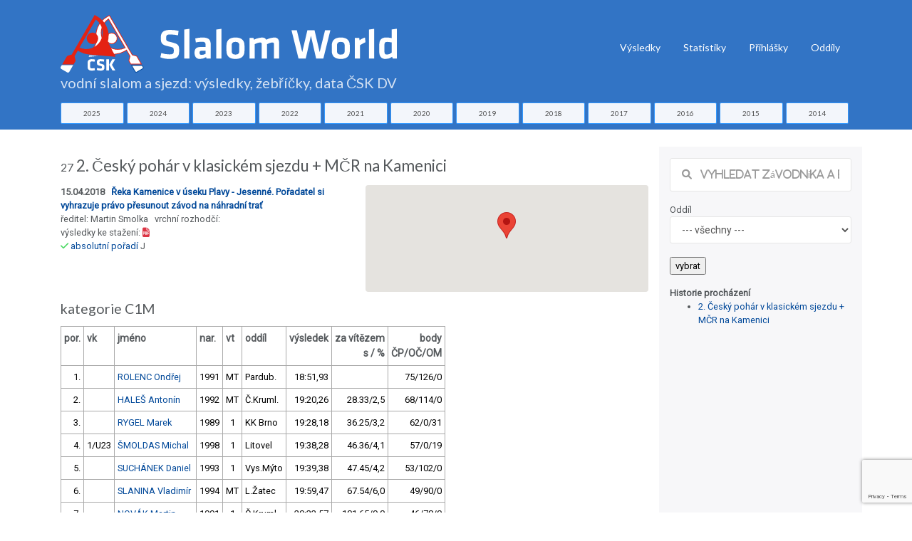

--- FILE ---
content_type: text/html; charset=utf-8
request_url: https://www.slalom-world.com/index.php?act=01&idz=1173
body_size: 10579
content:
<!DOCTYPE html>
<html>
<head>

<meta charset="utf-8">
<meta http-equiv="Content-type" content="text/html; charset=utf-8" />
<meta http-equiv="content-language" content="cs" />
<meta name="viewport" content="width=device-width, initial-scale=1.0">

<meta name="robots" content="index, follow">
<meta name="description" content="Výsledky, žebříčky a data závodů ve vodním slalomu a sjezdu na divoké vodě v České republice.">
<meta name="keywords" content="vodní slalom výsledky žebříčky">
<meta name="author" content="Karel Stach">

<title>Výsledky závodu "2. Český pohár v klasickém sjezdu + MČR na Kamenici" 15.04.2018</title>

<!-- Page loader -->
<script src="../slalom-world-assets-2018/vendor/pace/js/pace.min.js"></script>
<link rel="stylesheet" href="slalom-world-assets-2018/vendor/pace/css/pace-minimal.css" type="text/css">

<!-- Bootstrap -->
<link rel="stylesheet" href="slalom-world-assets-2018/vendor/bootstrap/css/bootstrap.min.css" type="text/css">
<link rel="stylesheet" href="slalom-world-assets-2018/vendor/bootstrap-select/css/bootstrap-select.min.css" type="text/css">

<!-- Fonts -->
<link href="https://fonts.googleapis.com/css?family=Roboto" rel="stylesheet">
<link href="https://fonts.googleapis.com/css?family=Lato" rel="stylesheet">
<link href="https://fonts.googleapis.com/css?family=Slabo+27px" rel="stylesheet">
<link href="https://fonts.googleapis.com/css?family=Abril+Fatface|Montserrat|Open+Sans|Quicksand|Raleway|Roboto+Condensed|Rubik|Ubuntu|Vollkorn" rel="stylesheet">

<!-- Plugins -->
<link rel="stylesheet" href="slalom-world-assets-2018/vendor/swiper/css/swiper.min.css">
<link rel="stylesheet" href="slalom-world-assets-2018/vendor/hamburgers/hamburgers.min.css" type="text/css">
<link rel="stylesheet" href="slalom-world-assets-2018/vendor/animate/animate.min.css" type="text/css">
<link rel="stylesheet" href="slalom-world-assets-2018/vendor/lightgallery/css/lightgallery.min.css">

<!-- Icons -->
<link rel="stylesheet" href="slalom-world-assets-2018/fonts/font-awesome/css/font-awesome.min.css" type="text/css">
<link rel="stylesheet" href="slalom-world-assets-2018/fonts/fontawesome6/css/all.min.css" type="text/css">
<link rel="stylesheet" href="slalom-world-assets-2018/fonts/ionicons/css/ionicons.min.css" type="text/css">
<link rel="stylesheet" href="slalom-world-assets-2018/fonts/line-icons/line-icons.css" type="text/css">
<link rel="stylesheet" href="slalom-world-assets-2018/fonts/line-icons-pro/line-icons-pro.css" type="text/css">

<!-- Linea Icons -->
<link rel="stylesheet" href="slalom-world-assets-2018/fonts/linea/arrows/linea-icons.css" type="text/css">
<link rel="stylesheet" href="slalom-world-assets-2018/fonts/linea/basic/linea-icons.css" type="text/css">
<link rel="stylesheet" href="slalom-world-assets-2018/fonts/linea/ecommerce/linea-icons.css" type="text/css">
<link rel="stylesheet" href="slalom-world-assets-2018/fonts/linea/software/linea-icons.css" type="text/css">


<!-- Global style (main) -->
<link id="stylesheet" type="text/css" href="slalom-world-assets-2018/css/global-style.css" rel="stylesheet" media="screen">

<!-- Custom style - Remove if not necessary -->
<link type="text/css" href="slalom-world-assets-2018/jqueryui/jquery-ui.min.css" rel="stylesheet">
<link rel="stylesheet" type="text/css" href="slalom-world-assets-2018/jqplot/jquery.jqplot.min.css" />
<link type="text/css" href="slalom-world-assets-2018/css/custom-style.css?ver=1694007517" rel="stylesheet">

<script src="slalom-world-assets-2018/vendor/jquery/jquery.min.js"></script> 
<!-- recaptcha -->
<script src="https://www.google.com/recaptcha/api.js?render=6LelQMAUAAAAAC29ym93pxLD5hfMJjOHIYdFIaVy"></script>
<!-- Favicon -->
<link href="slalom-world-favicon.ico" rel="icon" type="image/ico">
 
<!-- Global site tag (gtag.js) - Google Analytics -->
<script async src="https://www.googletagmanager.com/gtag/js?id=UA-88221-53"></script>
<script>
  window.dataLayer = window.dataLayer || [];
  function gtag(){dataLayer.push(arguments);}
  gtag('js', new Date());

  gtag('config', 'UA-88221-53');
</script>

<script type="text/javascript" src="https://www.gstatic.com/charts/loader.js"></script>

</head>
<body>


<!-- MAIN WRAPPER -->
<div class="body-wrap">
    <div id="st-container" class="st-container">


        <div class="st-pusher">
            <div class="st-content">
                <div class="st-content-inner">
                    <!-- HEADER -->
                    <div class="header">
    <!-- Top Bar -->
    
    <!-- Navbar -->
    <nav class="navbar navbar-expand-lg navbar-inverse navbar-dropdown--inverse bg-base-1 navbar--strong navbar-dropdown--arrow">



        <div class="container navbar-container pt-3">
            <!-- Brand/Logo -->
                        <a class="navbar-brand" href="/">

                 <h1 class="text-white d-inline-block"><span class="nodisplay">Slalom World</span><img src="slalom-world-assets-2018/images/CSK-SlalomWorld.svg" alt="logo ČSK" title="Slalom World ČKS DV" class="img-fluid " > <div class="row  slalom-world-bg-primary mt-0 sw-small-header sw-muted-80"><div class="container">vodní slalom a sjezd: výsledky, žebříčky, data ČSK DV</div></div></h1>
            </a>
            
            <div class="d-inline-block">
                <!-- Navbar toggler  -->
                <button class="navbar-toggler hamburger hamburger-js hamburger--spring" type="button" data-toggle="collapse" data-target="#navbar_main" aria-controls="navbarsExampleDefault" aria-expanded="false" aria-label="Toggle navigation">
                    <span class="hamburger-box">
                        <span class="hamburger-inner"></span>
                    </span>
                </button>
            </div>

            <div class="collapse navbar-collapse align-items-center justify-content-end" id="navbar_main">


    <!-- Navbar links -->
    <ul class="navbar-nav" data-hover="dropdown">
<!--
         <li class="nav-item">
         <a class="nav-link" href="#" >
           Úvod
         </a>    
       </li>
-->
        <li class="nav-item dropdown">
            <a class="nav-link pt-1" href="#" data-toggle="dropdown" aria-haspopup="true" aria-expanded="false">
                Výsledky
            </a>

            <div class="dropdown-menu dropdown-menu-md">
                <div class="mega-dropdown-menu row row-no-padding">

              <div class="mega-dropdown-col col-lg-2">
                        <ul class="megadropdown-links">                    <li>
                                <a class="dropdown-item" href="index.php?act=00&amp;rok=2025">
                                    2025
                                </a>
                            </li>                    <li>
                                <a class="dropdown-item" href="index.php?act=00&amp;rok=2024">
                                    2024
                                </a>
                            </li>                    <li>
                                <a class="dropdown-item" href="index.php?act=00&amp;rok=2023">
                                    2023
                                </a>
                            </li>                    <li>
                                <a class="dropdown-item" href="index.php?act=00&amp;rok=2022">
                                    2022
                                </a>
                            </li>                    <li>
                                <a class="dropdown-item" href="index.php?act=00&amp;rok=2021">
                                    2021
                                </a>
                            </li></ul>
         </div>              <div class="mega-dropdown-col col-lg-2">
                        <ul class="megadropdown-links">                    <li>
                                <a class="dropdown-item" href="index.php?act=00&amp;rok=2020">
                                    2020
                                </a>
                            </li>                    <li>
                                <a class="dropdown-item" href="index.php?act=00&amp;rok=2019">
                                    2019
                                </a>
                            </li>                    <li>
                                <a class="dropdown-item" href="index.php?act=00&amp;rok=2018">
                                    2018
                                </a>
                            </li>                    <li>
                                <a class="dropdown-item" href="index.php?act=00&amp;rok=2017">
                                    2017
                                </a>
                            </li>                    <li>
                                <a class="dropdown-item" href="index.php?act=00&amp;rok=2016">
                                    2016
                                </a>
                            </li></ul>
         </div>              <div class="mega-dropdown-col col-lg-2">
                        <ul class="megadropdown-links">                    <li>
                                <a class="dropdown-item" href="index.php?act=00&amp;rok=2015">
                                    2015
                                </a>
                            </li>                    <li>
                                <a class="dropdown-item" href="index.php?act=00&amp;rok=2014">
                                    2014
                                </a>
                            </li>                    <li>
                                <a class="dropdown-item" href="index.php?act=00&amp;rok=2013">
                                    2013
                                </a>
                            </li>                    <li>
                                <a class="dropdown-item" href="index.php?act=00&amp;rok=2012">
                                    2012
                                </a>
                            </li>                    <li>
                                <a class="dropdown-item" href="index.php?act=00&amp;rok=2011">
                                    2011
                                </a>
                            </li></ul>
         </div>              <div class="mega-dropdown-col col-lg-2">
                        <ul class="megadropdown-links">                    <li>
                                <a class="dropdown-item" href="index.php?act=00&amp;rok=2010">
                                    2010
                                </a>
                            </li>                    <li>
                                <a class="dropdown-item" href="index.php?act=00&amp;rok=2009">
                                    2009
                                </a>
                            </li>                    <li>
                                <a class="dropdown-item" href="index.php?act=00&amp;rok=2008">
                                    2008
                                </a>
                            </li>                    <li>
                                <a class="dropdown-item" href="index.php?act=00&amp;rok=2007">
                                    2007
                                </a>
                            </li>                    <li>
                                <a class="dropdown-item" href="index.php?act=00&amp;rok=2006">
                                    2006
                                </a>
                            </li></ul>
         </div>              <div class="mega-dropdown-col col-lg-2">
                        <ul class="megadropdown-links">                    <li>
                                <a class="dropdown-item" href="index.php?act=00&amp;rok=2005">
                                    2005
                                </a>
                            </li></ul>
         </div>                            


                </div>
            </div>
        </li>

       <li class="nav-item">
         <a class="nav-link  pt-1" href="index.php?act=stats" >
           Statistiky
         </a>    
       </li>                        
       <li class="nav-item">
         <a class="nav-link  pt-1" href="https://prihlasky.kanoe.cz/" target="_blank" >
           Přihlášky
         </a>    
       </li>
       <li class="nav-item">
         <a class="nav-link  pt-1" href="https://www.slalom-world.com/oddil/" target="_blank" >
           Oddíly
         </a>    
       </li>           
           

    </ul>
    

</div>

        </div>
        
    </nav>
    
</div>

    <div class="row slalom-world-bg-primary pb-2">
    <div class="container">          
    <div class="row justify-content-center no-gutters">
    <div class="col-sm-1 text-center pr-1"><a href="index.php?act=00&amp;rok=2025" class="btn btn-xs btn-styled btn-block btn-yellow c-base-1">2025</a></div><div class="col-sm-1 text-center pr-1"><a href="index.php?act=00&amp;rok=2024" class="btn btn-xs btn-styled btn-block btn-yellow c-base-1">2024</a></div><div class="col-sm-1 text-center pr-1"><a href="index.php?act=00&amp;rok=2023" class="btn btn-xs btn-styled btn-block btn-yellow c-base-1">2023</a></div><div class="col-sm-1 text-center pr-1"><a href="index.php?act=00&amp;rok=2022" class="btn btn-xs btn-styled btn-block btn-yellow c-base-1">2022</a></div><div class="col-sm-1 text-center pr-1"><a href="index.php?act=00&amp;rok=2021" class="btn btn-xs btn-styled btn-block btn-yellow c-base-1">2021</a></div><div class="col-sm-1 text-center pr-1"><a href="index.php?act=00&amp;rok=2020" class="btn btn-xs btn-styled btn-block btn-yellow c-base-1">2020</a></div><div class="col-sm-1 text-center pr-1"><a href="index.php?act=00&amp;rok=2019" class="btn btn-xs btn-styled btn-block btn-yellow c-base-1">2019</a></div><div class="col-sm-1 text-center pr-1"><a href="index.php?act=00&amp;rok=2018" class="btn btn-xs btn-styled btn-block btn-yellow c-base-1">2018</a></div><div class="col-sm-1 text-center pr-1"><a href="index.php?act=00&amp;rok=2017" class="btn btn-xs btn-styled btn-block btn-yellow c-base-1">2017</a></div><div class="col-sm-1 text-center pr-1"><a href="index.php?act=00&amp;rok=2016" class="btn btn-xs btn-styled btn-block btn-yellow c-base-1">2016</a></div><div class="col-sm-1 text-center pr-1"><a href="index.php?act=00&amp;rok=2015" class="btn btn-xs btn-styled btn-block btn-yellow c-base-1">2015</a></div><div class="col-sm-1 text-center pr-1"><a href="index.php?act=00&amp;rok=2014" class="btn btn-xs btn-styled btn-block btn-yellow c-base-1">2014</a></div>    </div>
    </div>
    </div>
    
 
                      <section class="slice sct-color-1 pt-4"> 

                        <div class="container" id="sw-maincontent">
                            <div class="row">
                        
                            
     <div class="col-sm-9 ">
    <div class="row">
              <div class="col-sm-12"><h2><small><small>27</small> 2. Český pohár v klasickém sjezdu + MČR na Kamenici</small></h2></div>      
              <div class="col-sm-6"><b>15.04.2018 &nbsp; <a href="index.php?act=11&idtr=6" title="informace o trati Řeka Kamenice v úseku Plavy - Jesenné. Pořadatel si vyhrazuje právo přesunout závod na náhradní trať">Řeka Kamenice v úseku Plavy - Jesenné. Pořadatel si vyhrazuje právo přesunout závod na náhradní trať</a></b><br />
             ředitel: Martin Smolka &nbsp; vrchní rozhodčí: <br />výsledky ke stažení: <a href="https://csk.kanoe.cz/csk-vysledky/2/2018/pdf-2018-27-8257-1523855835.pdf" target="_blank"><i class="fa fa-file-pdf-o text-danger"> &nbsp;</i></a> &nbsp; <br /><i class="fa fa-check c-green" title="schválené"> </i> <a href="index.php?act=07&idz=1173">absolutní pořadí</a>&nbsp;J&nbsp;&nbsp;&nbsp;</div>
              <div class="col-sm-6"><div id="google-map">
                     <!-- #google-container will contain the map  -->
                     <div id="map_canvas" class="map-canvas slalom-world-small-map" ></div>

                   </div>   </div>
            </div><div class="row">
              <div class="col-sm-12"><h3><small>kategorie C1M &nbsp; </small></h3>
                         <table class="table table-hover table-bordered table-sm table-80-pct table-responsive table-condensed">
                           <tr><th>por.</th><th>vk</th><th>jméno</th><th>nar.</th><th>vt</th><th>oddíl</th><th class="text-right">výsledek</th><th class="text-right">za vítězem<br />s&nbsp;/&nbsp;%</th><th class="text-right">body<br />ČP/OČ/OM</th></tr><tr ><td class="text-right">1.</td><td class="text-center">&nbsp;</td><td class="text-left"><a href="https://www.slalom-world.com/index.php?act=02&ida=1502">ROLENC Ondřej</a></td>
               <td>1991</td><td>MT</td> <td  class="text-left">Pardub.</td><td class="text-right">18:51,93</td><td class="text-right">&nbsp;</td><td class="text-right">75/126/0</td></tr><tr ><td class="text-right">2.</td><td class="text-center">&nbsp;</td><td class="text-left"><a href="https://www.slalom-world.com/index.php?act=02&ida=3746">HALEŠ Antonín</a></td>
               <td>1992</td><td>MT</td> <td  class="text-left">Č.Kruml.</td><td class="text-right">19:20,26</td><td class="text-right">28.33/2,5</td><td class="text-right">68/114/0</td></tr><tr ><td class="text-right">3.</td><td class="text-center">&nbsp;</td><td class="text-left"><a href="https://www.slalom-world.com/index.php?act=02&ida=495">RYGEL Marek</a></td>
               <td>1989</td><td>1</td> <td  class="text-left">KK Brno</td><td class="text-right">19:28,18</td><td class="text-right">36.25/3,2</td><td class="text-right">62/0/31</td></tr><tr ><td class="text-right">4.</td><td class="text-center">1/U23</td><td class="text-left"><a href="https://www.slalom-world.com/index.php?act=02&ida=3710">ŠMOLDAS Michal</a></td>
               <td>1998</td><td>1</td> <td  class="text-left">Litovel</td><td class="text-right">19:38,28</td><td class="text-right">46.36/4,1</td><td class="text-right">57/0/19</td></tr><tr ><td class="text-right">5.</td><td class="text-center">&nbsp;</td><td class="text-left"><a href="https://www.slalom-world.com/index.php?act=02&ida=1800">SUCHÁNEK Daniel</a></td>
               <td>1993</td><td>1</td> <td  class="text-left">Vys.Mýto</td><td class="text-right">19:39,38</td><td class="text-right">47.45/4,2</td><td class="text-right">53/102/0</td></tr><tr ><td class="text-right">6.</td><td class="text-center">&nbsp;</td><td class="text-left"><a href="https://www.slalom-world.com/index.php?act=02&ida=3095">SLANINA Vladimír</a></td>
               <td>1994</td><td>MT</td> <td  class="text-left">L.Žatec</td><td class="text-right">19:59,47</td><td class="text-right">67.54/6,0</td><td class="text-right">49/90/0</td></tr><tr ><td class="text-right">7.</td><td class="text-center">&nbsp;</td><td class="text-left"><a href="https://www.slalom-world.com/index.php?act=02&ida=3630">NOVÁK Martin</a></td>
               <td>1991</td><td>1</td> <td  class="text-left">Č.Kruml.</td><td class="text-right">20:33,57</td><td class="text-right">101.65/9,0</td><td class="text-right">46/78/0</td></tr><tr ><td class="text-right">8.</td><td class="text-center">2/U23</td><td class="text-left"><a href="https://www.slalom-world.com/index.php?act=02&ida=3957">SKOŘEPA Vojtěch</a></td>
               <td>1999</td><td>1</td> <td  class="text-left">Č.Kruml.</td><td class="text-right">20:43,33</td><td class="text-right">111.40/9,8</td><td class="text-right">43/66/0</td></tr><tr ><td class="text-right">9.</td><td class="text-center">&nbsp;</td><td class="text-left"><a href="https://www.slalom-world.com/index.php?act=02&ida=4068">ŠVADLENA Václav</a></td>
               <td>1985</td><td>1</td> <td  class="text-left">Č.Kruml.</td><td class="text-right">21:10,90</td><td class="text-right">138.97/12,3</td><td class="text-right">40/54/0</td></tr><tr ><td class="text-right">10.</td><td class="text-center">1/DM</td><td class="text-left"><a href="https://www.slalom-world.com/index.php?act=02&ida=4921">JANŮ Filip</a></td>
               <td>2002</td><td>2</td> <td  class="text-left">Olomouc</td><td class="text-right">21:18,56</td><td class="text-right">146.64/13,0</td><td class="text-right">37/0/7</td></tr><tr ><td class="text-right">11.</td><td class="text-center">2/DM</td><td class="text-left"><a href="https://www.slalom-world.com/index.php?act=02&ida=4140">KLÍMA Vojtěch</a></td>
               <td>2002</td><td>1</td> <td  class="text-left">Č.Kruml.</td><td class="text-right">21:27,25</td><td class="text-right">155.32/13,7</td><td class="text-right">35/42/0</td></tr><tr ><td class="text-right">12.</td><td class="text-center">1/VM</td><td class="text-left"><a href="https://www.slalom-world.com/index.php?act=02&ida=1196">PISCHEK Jan</a></td>
               <td>1977</td><td>1</td> <td  class="text-left">Pardub.</td><td class="text-right">21:33,13</td><td class="text-right">161.20/14,2</td><td class="text-right">33/30/0</td></tr><tr ><td class="text-right">13.</td><td class="text-center">1/V</td><td class="text-left"><a href="https://www.slalom-world.com/index.php?act=02&ida=1503">ŠŤASTNÝ Jan</a></td>
               <td>1970</td><td>1</td> <td  class="text-left">Pardub.</td><td class="text-right">22:17,14</td><td class="text-right">205.21/18,1</td><td class="text-right">31/18/0</td></tr><tr ><td class="text-right">14.</td><td class="text-center">&nbsp;</td><td class="text-left"><a href="https://www.slalom-world.com/index.php?act=02&ida=472">PAVLÍK Radek</a></td>
               <td>1992</td><td>3</td> <td  class="text-left">VSDK</td><td class="text-right">23:26,54</td><td class="text-right">274.61/24,3</td><td class="text-right">29/0/1</td></tr><tr ><td class="text-right">15.</td><td class="text-center">3/DM</td><td class="text-left"><a href="https://www.slalom-world.com/index.php?act=02&ida=4948">MAREŠ Jakub</a></td>
               <td>2003</td><td>2</td> <td  class="text-left">Č.Kruml.</td><td class="text-right">34:42,73</td><td class="text-right">950.80/84,0</td><td class="text-right">27/6/0</td></tr></table><h3><small>kategorie K1W &nbsp; </small></h3>
                         <table class="table table-hover table-bordered table-sm table-80-pct table-responsive table-condensed">
                           <tr><th>por.</th><th>vk</th><th>jméno</th><th>nar.</th><th>vt</th><th>oddíl</th><th class="text-right">výsledek</th><th class="text-right">za vítězem<br />s&nbsp;/&nbsp;%</th><th class="text-right">body<br />ČP/OČ/OM</th></tr><tr ><td class="text-right">1.</td><td class="text-center">1/U23</td><td class="text-left"><a href="slalom-world-photos/satkova_martina-012074-2020-1594631124.png" data-toggle="light-gallery"><img src="slalom-world-photos/satkova_martina-012074-2020-1594631124.png" width="20" height="27" alt="SATKOVÁ Martina, 1998, Dukla B."></a>&nbsp;<a href="https://www.slalom-world.com/index.php?act=02&ida=3719">SATKOVÁ Martina</a></td>
               <td>1998</td><td>MT</td> <td  class="text-left">Dukla B.</td><td class="text-right">18:24,86</td><td class="text-right">&nbsp;</td><td class="text-right">75/78/0</td></tr><tr ><td class="text-right">2.</td><td class="text-center">2/U23</td><td class="text-left"><a href="https://www.slalom-world.com/index.php?act=02&ida=3989">HRICOVÁ Klára</a></td>
               <td>1999</td><td>MT</td> <td  class="text-left">Olomouc</td><td class="text-right">18:53,89</td><td class="text-right">29.03/2,6</td><td class="text-right">68/0/72</td></tr><tr ><td class="text-right">3.</td><td class="text-center">1/DS</td><td class="text-left"><a href="https://www.slalom-world.com/index.php?act=02&ida=4660">DIMOVOVÁ Barbora</a></td>
               <td>2000</td><td>MT</td> <td  class="text-left">Litovel</td><td class="text-right">19:13,32</td><td class="text-right">48.46/4,4</td><td class="text-right">62/0/60</td></tr><tr ><td class="text-right">4.</td><td class="text-center">3/U23</td><td class="text-left"><a href="https://www.slalom-world.com/index.php?act=02&ida=3399">BAYEROVÁ Barbora</a></td>
               <td>1998</td><td>1</td> <td  class="text-left">Boh.Pha</td><td class="text-right">19:21,31</td><td class="text-right">56.45/5,1</td><td class="text-right">57/66/0</td></tr><tr ><td class="text-right">5.</td><td class="text-center">2/DS</td><td class="text-left"><a href="https://www.slalom-world.com/index.php?act=02&ida=3720">SATKOVÁ Gabriela</a></td>
               <td>2001</td><td>1</td> <td  class="text-left">KK Brno</td><td class="text-right">19:39,49</td><td class="text-right">74.63/6,8</td><td class="text-right">53/0/48</td></tr><tr ><td class="text-right">6.</td><td class="text-center">4/U23</td><td class="text-left"><a href="https://www.slalom-world.com/index.php?act=02&ida=3959">PALOUDOVÁ Anežka</a></td>
               <td>1999</td><td>1</td> <td  class="text-left">Č.Kruml.</td><td class="text-right">19:41,60</td><td class="text-right">76.74/6,9</td><td class="text-right">49/54/0</td></tr><tr ><td class="text-right">7.</td><td class="text-center">3/DS</td><td class="text-left"><a href="https://www.slalom-world.com/index.php?act=02&ida=4141">PALOUDOVÁ Karolína</a></td>
               <td>2000</td><td>1</td> <td  class="text-left">Č.Kruml.</td><td class="text-right">19:45,51</td><td class="text-right">80.65/7,3</td><td class="text-right">46/42/0</td></tr><tr ><td class="text-right">8.</td><td class="text-center">1/DM</td><td class="text-left"><a href="https://www.slalom-world.com/index.php?act=02&ida=4619">DVOŘÁKOVÁ Dominika</a></td>
               <td>2002</td><td>1</td> <td  class="text-left">Boh.Pha</td><td class="text-right">20:17,43</td><td class="text-right">112.57/10,2</td><td class="text-right">43/30/0</td></tr><tr ><td class="text-right">9.</td><td class="text-center">4/DS</td><td class="text-left"><a href="https://www.slalom-world.com/index.php?act=02&ida=4531">VAŇKOVÁ Klára</a></td>
               <td>2001</td><td>2</td> <td  class="text-left">VS Tábor</td><td class="text-right">21:32,99</td><td class="text-right">188.13/17,0</td><td class="text-right">40/18/0</td></tr><tr ><td class="text-right">10.</td><td class="text-center">5/U23</td><td class="text-left"><a href="https://www.slalom-world.com/index.php?act=02&ida=5127">PLACHTOVÁ Alexandra</a></td>
               <td>1998</td><td>1</td> <td  class="text-left">Č.Kruml.</td><td class="text-right">22:19,11</td><td class="text-right">234.25/21,2</td><td class="text-right">37/6/0</td></tr><tr ><td class="text-right">11.</td><td class="text-center">5/DS</td><td class="text-left"><a href="https://www.slalom-world.com/index.php?act=02&ida=4311">NĚMCOVÁ Marie</a></td>
               <td>2000</td><td>1</td> <td  class="text-left">KK Brno</td><td class="text-right">22:22,12</td><td class="text-right">237.26/21,5</td><td class="text-right">35/0/36</td></tr><tr ><td class="text-right">12.</td><td class="text-center">2/DM</td><td class="text-left"><a href="https://www.slalom-world.com/index.php?act=02&ida=4716">KOŠÍKOVÁ Denisa</a></td>
               <td>2002</td><td>2</td> <td  class="text-left">SKVeselí</td><td class="text-right">22:52,53</td><td class="text-right">267.67/24,2</td><td class="text-right">33/0/24</td></tr><tr ><td class="text-right">13.</td><td class="text-center">1/VM</td><td class="text-left"><a href="https://www.slalom-world.com/index.php?act=02&ida=1253">BÍLOVSKÁ Gabriela</a></td>
               <td>1974</td><td>1</td> <td  class="text-left">Lipník</td><td class="text-right">23:30,28</td><td class="text-right">305.43/27,6</td><td class="text-right">31/0/12</td></tr><tr ><td class="text-right">14.</td><td class="text-center">3/DM</td><td class="text-left"><a href="https://www.slalom-world.com/index.php?act=02&ida=5072">DZIADKOVÁ Zuzana</a></td>
               <td>2002</td><td>2</td> <td  class="text-left">KK Brno</td><td class="text-right">23:51,28</td><td class="text-right">326.43/29,5</td><td class="text-right">29/0/6</td></tr><tr ><td class="text-right">&nbsp;</td><td class="text-center">&nbsp;</td><td class="text-left"><a href="https://www.slalom-world.com/index.php?act=02&ida=4629">BÁČOVÁ Michaela</a></td>
               <td>1998</td><td>2</td> <td  class="text-left">KK Brand</td><td class="text-right">DNS</td><td class="text-right">&nbsp;</td><td class="text-right">0/0/0</td></tr></table><h3><small>kategorie K1M &nbsp; </small></h3>
                         <table class="table table-hover table-bordered table-sm table-80-pct table-responsive table-condensed">
                           <tr><th>por.</th><th>vk</th><th>jméno</th><th>nar.</th><th>vt</th><th>oddíl</th><th class="text-right">výsledek</th><th class="text-right">za vítězem<br />s&nbsp;/&nbsp;%</th><th class="text-right">body<br />ČP/OČ/OM</th></tr><tr ><td class="text-right">1.</td><td class="text-center">&nbsp;</td><td class="text-left"><a href="https://www.slalom-world.com/index.php?act=02&ida=2366">HRIC Filip</a></td>
               <td>1993</td><td>MT</td> <td  class="text-left">Olomouc</td><td class="text-right">17:21,89</td><td class="text-right">&nbsp;</td><td class="text-right">75/0/138</td></tr><tr ><td class="text-right">2.</td><td class="text-center">&nbsp;</td><td class="text-left"><a href="https://www.slalom-world.com/index.php?act=02&ida=3408">SATKE Adam</a></td>
               <td>1994</td><td>1</td> <td  class="text-left">KK Brno</td><td class="text-right">17:25,08</td><td class="text-right">3.19/0,3</td><td class="text-right">68/0/126</td></tr><tr ><td class="text-right">3.</td><td class="text-center">&nbsp;</td><td class="text-left"><a href="https://www.slalom-world.com/index.php?act=02&ida=2423">SLEPICA Karel</a></td>
               <td>1988</td><td>2</td> <td  class="text-left">Olomouc</td><td class="text-right">17:35,80</td><td class="text-right">13.91/1,3</td><td class="text-right">62/0/114</td></tr><tr ><td class="text-right">4.</td><td class="text-center">1/U23</td><td class="text-left"><a href="https://www.slalom-world.com/index.php?act=02&ida=3514">ZAPLETAL Vojtěch</a></td>
               <td>1998</td><td>1</td> <td  class="text-left">Boh.Pha</td><td class="text-right">17:39,93</td><td class="text-right">18.04/1,7</td><td class="text-right">57/128/0</td></tr><tr ><td class="text-right">5.</td><td class="text-center">&nbsp;</td><td class="text-left"><a href="https://www.slalom-world.com/index.php?act=02&ida=2776">HÁLA Richard</a></td>
               <td>1992</td><td>MT</td> <td  class="text-left">Olomouc</td><td class="text-right">17:40,76</td><td class="text-right">18.87/1,8</td><td class="text-right">53/0/102</td></tr><tr ><td class="text-right">6.</td><td class="text-center">2/U23</td><td class="text-left"><a href="https://www.slalom-world.com/index.php?act=02&ida=4005">ZIERIS Matyáš</a></td>
               <td>1995</td><td>1</td> <td  class="text-left">Boh.Pha</td><td class="text-right">17:47,17</td><td class="text-right">25.28/2,4</td><td class="text-right">49/116/0</td></tr><tr ><td class="text-right">7.</td><td class="text-center">1/DS</td><td class="text-left"><a href="https://www.slalom-world.com/index.php?act=02&ida=3632">ZAPLETAL Mikuláš</a></td>
               <td>2000</td><td>1</td> <td  class="text-left">Boh.Pha</td><td class="text-right">18:00,31</td><td class="text-right">38.42/3,7</td><td class="text-right">46/104/0</td></tr><tr ><td class="text-right">8.</td><td class="text-center">3/U23</td><td class="text-left"><a href="https://www.slalom-world.com/index.php?act=02&ida=2400">NEUBERT Adam</a></td>
               <td>1997</td><td>1</td> <td  class="text-left">Olomouc</td><td class="text-right">18:41,22</td><td class="text-right">79.33/7,6</td><td class="text-right">43/0/90</td></tr><tr ><td class="text-right">9.</td><td class="text-center">2/DS</td><td class="text-left"><a href="https://www.slalom-world.com/index.php?act=02&ida=4346">KOBLÍŽEK Daniel</a></td>
               <td>2000</td><td>1</td> <td  class="text-left">Trutnov</td><td class="text-right">19:01,83</td><td class="text-right">99.94/9,6</td><td class="text-right">40/92/0</td></tr><tr ><td class="text-right">10.</td><td class="text-center">1/VM</td><td class="text-left"><a href="https://www.slalom-world.com/index.php?act=02&ida=507">MAREK Aleš</a></td>
               <td>1978</td><td>1</td> <td  class="text-left">Trutnov</td><td class="text-right">19:02,72</td><td class="text-right">100.83/9,7</td><td class="text-right">37/80/0</td></tr><tr ><td class="text-right">11.</td><td class="text-center">2/VM</td><td class="text-left"><a href="https://www.slalom-world.com/index.php?act=02&ida=1756">POLÍVKA Radek</a></td>
               <td>1980</td><td>1</td> <td  class="text-left">Sláv.HK</td><td class="text-right">19:05,05</td><td class="text-right">103.16/9,9</td><td class="text-right">35/68/0</td></tr><tr ><td class="text-right">12.</td><td class="text-center">1/DM</td><td class="text-left"><a href="https://www.slalom-world.com/index.php?act=02&ida=3422">IVÁNEK Roman</a></td>
               <td>2002</td><td>1</td> <td  class="text-left">SKVeselí</td><td class="text-right">19:09,28</td><td class="text-right">107.39/10,3</td><td class="text-right">33/0/78</td></tr><tr ><td class="text-right">13.</td><td class="text-center">1/V</td><td class="text-left"><a href="https://www.slalom-world.com/index.php?act=02&ida=1371">ŠINDELÁŘ Pavel</a></td>
               <td>1970</td><td>1</td> <td  class="text-left">Loko Plz</td><td class="text-right">19:14,63</td><td class="text-right">112.74/10,8</td><td class="text-right">31/56/0</td></tr><tr ><td class="text-right">14.</td><td class="text-center">4/U23</td><td class="text-left"><a href="https://www.slalom-world.com/index.php?act=02&ida=4082">KYZLÍK Milan</a></td>
               <td>1999</td><td>1</td> <td  class="text-left">Roudnice</td><td class="text-right">19:21,43</td><td class="text-right">119.54/11,5</td><td class="text-right">29/44/0</td></tr><tr ><td class="text-right">15.</td><td class="text-center">2/V</td><td class="text-left"><a href="https://www.slalom-world.com/index.php?act=02&ida=2411">KRATOCHVÍL Petr</a></td>
               <td>1971</td><td>1</td> <td  class="text-left">Olomouc</td><td class="text-right">19:25,06</td><td class="text-right">123.17/11,8</td><td class="text-right">27/0/66</td></tr><tr ><td class="text-right">16.</td><td class="text-center">2/DM</td><td class="text-left"><a href="https://www.slalom-world.com/index.php?act=02&ida=4590">HRADEC Matěj</a></td>
               <td>2003</td><td>2</td> <td  class="text-left">Olomouc</td><td class="text-right">19:31,62</td><td class="text-right">129.73/12,5</td><td class="text-right">25/0/54</td></tr><tr ><td class="text-right">17.</td><td class="text-center">3/DM</td><td class="text-left"><a href="https://www.slalom-world.com/index.php?act=02&ida=4334">KIRCHNER David</a></td>
               <td>2002</td><td>2</td> <td  class="text-left">Boh.Pha</td><td class="text-right">19:36,09</td><td class="text-right">134.20/12,9</td><td class="text-right">23/32/0</td></tr><tr ><td class="text-right">18.</td><td class="text-center">4/DM</td><td class="text-left"><a href="https://www.slalom-world.com/index.php?act=02&ida=4571">MATĚJÍČEK Vojtěch</a></td>
               <td>2002</td><td>1</td> <td  class="text-left">KK Brno</td><td class="text-right">19:39,55</td><td class="text-right">137.66/13,2</td><td class="text-right">21/0/42</td></tr><tr ><td class="text-right">19.</td><td class="text-center">3/DS</td><td class="text-left"><a href="https://www.slalom-world.com/index.php?act=02&ida=4544">VENIGER Jan</a></td>
               <td>2000</td><td>2</td> <td  class="text-left">Vys.Mýto</td><td class="text-right">19:55,72</td><td class="text-right">153.83/14,8</td><td class="text-right">19/20/0</td></tr><tr ><td class="text-right">20.</td><td class="text-center">&nbsp;</td><td class="text-left"><a href="https://www.slalom-world.com/index.php?act=02&ida=1789">KREJZA Filip</a></td>
               <td>1989</td><td>2</td> <td  class="text-left">Vys.Mýto</td><td class="text-right">20:00,17</td><td class="text-right">158.28/15,2</td><td class="text-right">17/14/0</td></tr><tr ><td class="text-right">21.</td><td class="text-center">5/U23</td><td class="text-left"><a href="https://www.slalom-world.com/index.php?act=02&ida=3347">KOŠÍK Michal</a></td>
               <td>1995</td><td>1</td> <td  class="text-left">SKVeselí</td><td class="text-right">20:01,60</td><td class="text-right">159.71/15,3</td><td class="text-right">15/0/36</td></tr><tr ><td class="text-right">22.</td><td class="text-center">5/DM</td><td class="text-left"><a href="https://www.slalom-world.com/index.php?act=02&ida=4592">PROCHÁZKA Vojtěch</a></td>
               <td>2002</td><td>2</td> <td  class="text-left">Olomouc</td><td class="text-right">20:14,33</td><td class="text-right">172.44/16,6</td><td class="text-right">14/0/30</td></tr><tr ><td class="text-right">23.</td><td class="text-center">1/VS</td><td class="text-left"><a href="https://www.slalom-world.com/index.php?act=02&ida=2717">HRABEC Bohumil</a></td>
               <td>1960</td><td>2</td> <td  class="text-left">Kroměříž</td><td class="text-right">20:26,98</td><td class="text-right">185.09/17,8</td><td class="text-right">13/0/24</td></tr><tr ><td class="text-right">24.</td><td class="text-center">6/U23</td><td class="text-left"><a href="https://www.slalom-world.com/index.php?act=02&ida=3969">NACHTIGAL Jiří</a></td>
               <td>1997</td><td>1</td> <td  class="text-left">Chomutov</td><td class="text-right">20:27,24</td><td class="text-right">185.35/17,8</td><td class="text-right">12/8/0</td></tr><tr ><td class="text-right">25.</td><td class="text-center">4/DS</td><td class="text-left"><a href="https://www.slalom-world.com/index.php?act=02&ida=5095">BERGMANN Ondřej</a></td>
               <td>2000</td><td>2</td> <td  class="text-left">KK Brno</td><td class="text-right">21:20,33</td><td class="text-right">238.44/22,9</td><td class="text-right">11/0/18</td></tr><tr ><td class="text-right">26.</td><td class="text-center">6/DM</td><td class="text-left"><a href="https://www.slalom-world.com/index.php?act=02&ida=5209">BERGMANN Bořivoj</a></td>
               <td>2003</td><td>2</td> <td  class="text-left">KK Brno</td><td class="text-right">21:48,64</td><td class="text-right">266.75/25,6</td><td class="text-right">10/0/12</td></tr><tr ><td class="text-right">27.</td><td class="text-center">3/V</td><td class="text-left"><a href="https://www.slalom-world.com/index.php?act=02&ida=197">FILIPI Robert</a></td>
               <td>1964</td><td>3</td> <td  class="text-left">Č.Lípa</td><td class="text-right">22:57,56</td><td class="text-right">335.67/32,2</td><td class="text-right">9/2/0</td></tr><tr ><td class="text-right">28.</td><td class="text-center">5/DS</td><td class="text-left"><a href="https://www.slalom-world.com/index.php?act=02&ida=5666">KRUŤA Kryštof</a></td>
               <td>2000</td><td>3</td> <td  class="text-left">Č.Lípa</td><td class="text-right">23:47,76</td><td class="text-right">385.87/37,0</td><td class="text-right">8/1/0</td></tr><tr ><td class="text-right">&nbsp;</td><td class="text-center">&nbsp;</td><td class="text-left"><a href="https://www.slalom-world.com/index.php?act=02&ida=2362">KNEBEL Robert</a></td>
               <td>1971</td><td>2</td> <td  class="text-left">Olomouc</td><td class="text-right">DNS</td><td class="text-right">&nbsp;</td><td class="text-right">0/0/0</td></tr><tr ><td class="text-right">&nbsp;</td><td class="text-center">&nbsp;</td><td class="text-left"><a href="https://www.slalom-world.com/index.php?act=02&ida=4991">NOVÁK Matyáš</a></td>
               <td>2005</td><td>2</td> <td  class="text-left">Olomouc</td><td class="text-right">DNF</td><td class="text-right">&nbsp;</td><td class="text-right">0/0/0</td></tr></table><h3><small>kategorie C1W &nbsp; </small></h3>
                         <table class="table table-hover table-bordered table-sm table-80-pct table-responsive table-condensed">
                           <tr><th>por.</th><th>vk</th><th>jméno</th><th>nar.</th><th>vt</th><th>oddíl</th><th class="text-right">výsledek</th><th class="text-right">za vítězem<br />s&nbsp;/&nbsp;%</th><th class="text-right">body<br />ČP/OČ/OM</th></tr><tr ><td class="text-right">1.</td><td class="text-center">1/U23</td><td class="text-left"><a href="slalom-world-photos/satkova_martina-012074-2020-1594631124.png" data-toggle="light-gallery"><img src="slalom-world-photos/satkova_martina-012074-2020-1594631124.png" width="20" height="27" alt="SATKOVÁ Martina, 1998, Dukla B."></a>&nbsp;<a href="https://www.slalom-world.com/index.php?act=02&ida=3719">SATKOVÁ Martina</a></td>
               <td>1998</td><td>MT</td> <td  class="text-left">Dukla B.</td><td class="text-right">20:38,74</td><td class="text-right">&nbsp;</td><td class="text-right">75/18/0</td></tr><tr ><td class="text-right">2.</td><td class="text-center">1/DS</td><td class="text-left"><a href="slalom-world-photos/satkova_gabriela-009046-2020-1597818813.png" data-toggle="light-gallery"><img src="slalom-world-photos/satkova_gabriela-009046-2020-1597818813.png" width="20" height="27" alt="SATKOVÁ Gabriela, 2001, KK Brno"></a>&nbsp;<a href="https://www.slalom-world.com/index.php?act=02&ida=3720">SATKOVÁ Gabriela</a></td>
               <td>2001</td><td>1</td> <td  class="text-left">KK Brno</td><td class="text-right">21:56,68</td><td class="text-right">77.94/6,3</td><td class="text-right">68/0/36</td></tr><tr ><td class="text-right">3.</td><td class="text-center">2/DS</td><td class="text-left"><a href="slalom-world-photos/nemcova_marie-103024-2020-1594967329.png" data-toggle="light-gallery"><img src="slalom-world-photos/nemcova_marie-103024-2020-1594967329.png" width="20" height="27" alt="NĚMCOVÁ Marie, 2000, KK Brno"></a>&nbsp;<a href="https://www.slalom-world.com/index.php?act=02&ida=4311">NĚMCOVÁ Marie</a></td>
               <td>2000</td><td>MT</td> <td  class="text-left">KK Brno</td><td class="text-right">22:53,60</td><td class="text-right">134.86/10,9</td><td class="text-right">62/0/24</td></tr><tr ><td class="text-right">4.</td><td class="text-center">2/U23</td><td class="text-left"><a href="https://www.slalom-world.com/index.php?act=02&ida=3959">PALOUDOVÁ Anežka</a></td>
               <td>1999</td><td>2</td> <td  class="text-left">Č.Kruml.</td><td class="text-right">26:04,28</td><td class="text-right">325.54/26,3</td><td class="text-right">57/6/0</td></tr><tr ><td class="text-right">5.</td><td class="text-center">1/DM</td><td class="text-left"><a href="https://www.slalom-world.com/index.php?act=02&ida=5072">DZIADKOVÁ Zuzana</a></td>
               <td>2002</td><td>1</td> <td  class="text-left">KK Brno</td><td class="text-right">27:28,77</td><td class="text-right">410.03/33,1</td><td class="text-right">53/0/12</td></tr></table><h3><small>kategorie C2M &nbsp; </small></h3>
                         <table class="table table-hover table-bordered table-sm table-80-pct table-responsive table-condensed">
                           <tr><th>por.</th><th>vk</th><th>jméno</th><th>nar.</th><th>vt</th><th>oddíl</th><th class="text-right">výsledek</th><th class="text-right">za vítězem<br />s&nbsp;/&nbsp;%</th><th class="text-right">body<br />ČP/OČ/OM</th></tr><tr ><td class="text-right">1.</td><td class="text-center">&nbsp;</td><td class="text-left"><a href="https://www.slalom-world.com/index.php?act=02&ida=1502">ROLENC Ondřej</a><br /><a href="https://www.slalom-world.com/index.php?act=02&ida=1800">SUCHÁNEK Daniel</a></td>
               <td>1991<br />1993</td><td>1</td> <td  class="text-left">Pardub.
<br />Vys.Mýto</td><td class="text-right">18:46,50</td><td class="text-right">&nbsp;</td><td class="text-right">75/78/0</td></tr><tr ><td class="text-right">2.</td><td class="text-center">&nbsp;</td><td class="text-left"><a href="https://www.slalom-world.com/index.php?act=02&ida=476">VESELÝ Petr</a><br /><a href="https://www.slalom-world.com/index.php?act=02&ida=495">RYGEL Marek</a></td>
               <td>1976<br />1989</td><td>MT</td> <td  class="text-left">VSDK
<br />KK Brno</td><td class="text-right">19:02,37</td><td class="text-right">15.87/1,4</td><td class="text-right">68/0/78</td></tr><tr ><td class="text-right">3.</td><td class="text-center">1/U23</td><td class="text-left"><a href="https://www.slalom-world.com/index.php?act=02&ida=3406">KRISTEK Václav</a><br /><a href="https://www.slalom-world.com/index.php?act=02&ida=3633">JELÍNEK Filip</a></td>
               <td>1996<br />1996</td><td>MT</td> <td  class="text-left">Olomouc
<br />Boh.Pha</td><td class="text-right">19:08,73</td><td class="text-right">22.23/2,0</td><td class="text-right">62/66/66</td></tr><tr ><td class="text-right">4.</td><td class="text-center">&nbsp;</td><td class="text-left"><a href="https://www.slalom-world.com/index.php?act=02&ida=3746">HALEŠ Antonín</a><br /><a href="https://www.slalom-world.com/index.php?act=02&ida=3630">NOVÁK Martin</a></td>
               <td>1992<br />1991</td><td>MT</td> <td  class="text-left">Č.Kruml.<br />Č.Kruml.</td><td class="text-right">19:33,23</td><td class="text-right">46.73/4,1</td><td class="text-right">57/54/0</td></tr><tr ><td class="text-right">5.</td><td class="text-center">2/U23</td><td class="text-left"><a href="https://www.slalom-world.com/index.php?act=02&ida=3710">ŠMOLDAS Michal</a><br /><a href="https://www.slalom-world.com/index.php?act=02&ida=4111">ŠOTOLA Karel</a></td>
               <td>1998<br />1997</td><td>1</td> <td  class="text-left">Litovel<br />Litovel</td><td class="text-right">20:07,91</td><td class="text-right">81.41/7,2</td><td class="text-right">53/0/54</td></tr><tr ><td class="text-right">6.</td><td class="text-center">&nbsp;</td><td class="text-left"><a href="https://www.slalom-world.com/index.php?act=02&ida=2448">LISICKÝ David</a><br /><a href="https://www.slalom-world.com/index.php?act=02&ida=1492">UNCAJTÍK Lukáš</a></td>
               <td>1981<br />1984</td><td>1</td> <td  class="text-left">Olomouc
<br />Pardub.</td><td class="text-right">20:11,02</td><td class="text-right">84.52/7,5</td><td class="text-right">49/42/42</td></tr><tr ><td class="text-right">7.</td><td class="text-center">&nbsp;</td><td class="text-left"><a href="https://www.slalom-world.com/index.php?act=02&ida=3095">SLANINA Vladimír</a><br /><a href="https://www.slalom-world.com/index.php?act=02&ida=3097">SLANINA Vladimír</a></td>
               <td>1994<br />1969</td><td>1</td> <td  class="text-left">L.Žatec<br />L.Žatec</td><td class="text-right">20:43,45</td><td class="text-right">116.95/10,4</td><td class="text-right">46/30/0</td></tr><tr ><td class="text-right">8.</td><td class="text-center">1/DS</td><td class="text-left"><a href="https://www.slalom-world.com/index.php?act=02&ida=4795">NACHTIGAL Richard</a><br /><a href="https://www.slalom-world.com/index.php?act=02&ida=4646">HENDRYCH Tomáš</a></td>
               <td>2000<br />2000</td><td>1</td> <td  class="text-left">Val.Mez.<br />Val.Mez.</td><td class="text-right">21:20,88</td><td class="text-right">154.38/13,7</td><td class="text-right">43/0/30</td></tr><tr ><td class="text-right">9.</td><td class="text-center">1/V</td><td class="text-left"><a href="https://www.slalom-world.com/index.php?act=02&ida=1521">MORNŠTEJN Roman</a><br /><a href="https://www.slalom-world.com/index.php?act=02&ida=107">ŠŤASTNÝ Michal</a></td>
               <td>1969<br />1965</td><td>1</td> <td  class="text-left">Boh.Pha<br />Boh.Pha</td><td class="text-right">21:29,94</td><td class="text-right">163.44/14,5</td><td class="text-right">40/18/0</td></tr><tr ><td class="text-right">10.</td><td class="text-center">1/VS</td><td class="text-left"><a href="https://www.slalom-world.com/index.php?act=02&ida=2192">MATULA Zdeněk</a><br /><a href="https://www.slalom-world.com/index.php?act=02&ida=120">CHLOUBA Luboš</a></td>
               <td>1955<br />1959</td><td>2</td> <td  class="text-left">Tesla Bo
<br />Boh.Pha</td><td class="text-right">21:46,54</td><td class="text-right">180.04/16,0</td><td class="text-right">37/6/18</td></tr><tr ><td class="text-right">11.</td><td class="text-center">2/V</td><td class="text-left"><a href="https://www.slalom-world.com/index.php?act=02&ida=1295">HOŘÍNEK Jaroslav</a><br /><a href="https://www.slalom-world.com/index.php?act=02&ida=1159">REŽŇÁK Ladislav</a></td>
               <td>1963<br />1966</td><td>1</td> <td  class="text-left">Litovel
<br />KK Brno</td><td class="text-right">21:47,62</td><td class="text-right">181.12/16,1</td><td class="text-right">35/0/6</td></tr>    </table>     </div>
            </div><div class="row"><div class="col-sm-12 b-xs-all px-4 py-4 slalom-world-column-bg" id="nahlaschybu" ><div id="nch-01-1173"></div></div></div>     </div>
                                    
                           

                             
                             <div class="col-sm-3 slalom-world-column-bg pt-3">
                               <form action="index.php" method="get" class="form-default" role="form">
  <input class="form-control form-control-lg slalom-world-search-input" placeholder="&#xF002; &nbsp; vyhledat závodníka a Enter " type="text" name="let" value="" id="ajax-autocompleted-field">
  <input type="hidden" name="act" value="competitor" />                                                                                              
  </form> 
<div class="mt-3"><form class="form-default" role="form" method="get" action="index.php" >Oddíl<br><select name="ido" class="form-control"><option value="0" >--- všechny ---</option><option value="255" >Kajak klub Brandýs nad Labem, z. s. (3)</option><option value="320" >Kanoe Klub Spoj Brno (41)</option><option value="288" >Klub Kanoistika Roudnice n.L. (3)</option><option value="298" >Loko Trutnov (6)</option><option value="282" >SK Kanoistika Česká Lípa, z.s. (6)</option><option value="236" >SK Veselí nad Moravou (9)</option><option value="265" >SK Vltava Č. Krumlov z.s. (37)</option><option value="294" >Sk VS Slávia Hradec Králové (3)</option><option value="302" >SKK Vysoké Mýto (13)</option><option value="228" >SKUP Olomouc, z.s. - oddíl kanoistiky (39)</option><option value="263" >Sportclub 80 Chomutov z.s. (3)</option><option value="227" >TJ  Vodní Sporty Litovel (16)</option><option value="247" >TJ Bohemians Praha (33)</option><option value="256" >TJ Dukla Praha (6)</option><option value="278" >TJ Loko Plzeň (3)</option><option value="291" >TJ Loko Žatec (10)</option><option value="325" >TJ Syntesia Pardubice (16)</option><option value="246" >TJ Tesla Brno (3)</option><option value="235" >TJ Valašské Meziříčí (7)</option><option value="321" >TJ Vodní sporty Dolní Kounice, z.s. (6)</option><option value="323" >VK Kroměříž (3)</option><option value="226" >VS Lipník nad Bečvou (3)</option><option value="271" >VS Tábor (3)</option></select><br><input type="hidden" name="act" value="01" /><input type="hidden" name="rok" value="" /><input type="hidden" name="idz" value="1173" /><input type="submit" value="vybrat"></form></div><div class="mt-3"><b>Historie procházení</b><ul><li><a href="https://www.slalom-world.com/index.php?act=01&idz=1173">2. Český pohár v klasickém sjezdu + MČR na Kamenici</a></li></ul></div>                             </div>  
                                                        
                            </div>
                        </div>
                    </section>
                
<div id="dialogwindow" title="" class="nodisplay"></div>
                    <!-- FOOTER -->
                    <footer id="footer" class="footer">
    <div class="footer-bottom py-3">
        <div class="container">
            <div class="row cols-xs-space col-sm-space align-items-center">
                <div class="col-md-12 col-12">
                    <div class="text-normal text-xs-center text-sm-left">
                        <small>Portál výsledků závodů ve vodním slalomu a sjezdu na divoké vodě na území České republiky a vybraných závodů v zahraničí. Projekt je vlastnictvím <a href="https://www.kanoe.cz" target="_blank">ČSK DV</a>.</small>

                        <div class="copyright mt-1">
                        &copy; 2010-2025                        <a href="https://www.slalom-world.com" title="Slalom World">
                            <strong class="strong-400">Slalom World - výsledky, žebříčky, data ČSK DV</strong>
                        </a>
                        </div>
                    </div>
                </div>


            </div>
        </div>
    </div>
</footer>

               
                    
                </div>
            </div>
        </div><!-- END: st-pusher -->
    </div>
</div><!-- END: body-wrap -->

<!-- SCRIPTS -->
<a href="#" class="back-to-top btn-back-to-top"></a>

<!-- Core -->

<script src="../slalom-world-assets-2018/vendor/popper/popper.min.js"></script>
<script src="slalom-world-assets-2018/vendor/bootstrap/js/bootstrap.min.js"></script>
<script src="slalom-world-assets-2018/js/vendor/jquery.easing.js"></script>
<script src="slalom-world-assets-2018/js/ie10-viewport-bug-workaround.js"></script>
<script src="slalom-world-assets-2018/js/slidebar/slidebar.js"></script>
<script src="slalom-world-assets-2018/js/classie.js"></script>

<!-- Bootstrap Extensions -->
<script src="slalom-world-assets-2018/vendor/bootstrap-dropdown-hover/js/bootstrap-dropdown-hover.js"></script>
<script src="slalom-world-assets-2018/vendor/bootstrap-notify/bootstrap-growl.min.js"></script>
<script src="slalom-world-assets-2018/vendor/bootstrap-select/js/bootstrap-select.min.js"></script>
<script src="slalom-world-assets-2018/vendor/scrollpos-styler/scrollpos-styler.js"></script>

<!-- Plugins -->
<script src="slalom-world-assets-2018/vendor/flatpickr/flatpickr.min.js"></script>
<script src="slalom-world-assets-2018/vendor/input-mask/input-mask.min.js"></script>
<script src="slalom-world-assets-2018/vendor/easy-pie-chart/jquery.easypiechart.min.js"></script>
<script src="slalom-world-assets-2018/vendor/footer-reveal/footer-reveal.min.js"></script>
<script src="slalom-world-assets-2018/vendor/sticky-kit/sticky-kit.min.js"></script>
<script src="slalom-world-assets-2018/vendor/swiper/js/swiper.min.js"></script>
<script src="slalom-world-assets-2018/vendor/paraxify/paraxify.min.js"></script>
<script src="slalom-world-assets-2018/vendor/viewport-checker/viewportchecker.min.js"></script>
<script src="slalom-world-assets-2018/vendor/wow/wow.min.js"></script>
<script src="slalom-world-assets-2018/vendor/milestone-counter/jquery.countTo.js"></script>
<script src="slalom-world-assets-2018/vendor/countdown/js/jquery.countdown.min.js"></script>
<script src="slalom-world-assets-2018/vendor/typed/typed.js"></script>
<script src="slalom-world-assets-2018/vendor/instafeed/instafeed.js"></script>
<script src="slalom-world-assets-2018/vendor/gradientify/jquery.gradientify.min.js"></script>
<script src="slalom-world-assets-2018/vendor/nouislider/js/nouislider.min.js"></script>
<script src="slalom-world-assets-2018/vendor/flip/flip.js"></script>
<script src="slalom-world-assets-2018/vendor/adaptive-backgrounds/adaptive-backgrounds.js"></script>

<!-- Isotope -->
<script src="slalom-world-assets-2018/vendor/isotope/isotope.min.js"></script>
<script src="slalom-world-assets-2018/vendor/imagesloaded/imagesloaded.pkgd.min.js"></script>

<!-- Light Gallery -->
<script src="slalom-world-assets-2018/vendor/lightgallery/js/lightgallery.min.js"></script>
<script src="slalom-world-assets-2018/vendor/lightgallery/js/lg-thumbnail.min.js"></script>
<script src="slalom-world-assets-2018/vendor/lightgallery/js/lg-video.js"></script>

  
<!-- Google maps -->
 <script async defer
    src="https://maps.googleapis.com/maps/api/js?key=AIzaSyCKTOeBEh6MF5d8WpwrKBUrk8D-q3k1RrM&callback=initMap">
    </script>

<script type="text/javascript">
var map;
var WasResize=0;
function initMap(){

	//set your google maps parameters
  
	var latitude = 49.7,
		  longitude = 16.1;
    
	var	map_zoom = 6;

	//google map custom marker icon - .png fallback for IE11
	var is_internetExplorer11= navigator.userAgent.toLowerCase().indexOf('trident') > -1;
	var marker_url = ( is_internetExplorer11 ) ? 'slalom-world-assets-2018/images/icons/google-maps/icon-location.png' : 'slalom-world-assets-2018/images/icons/google-maps/icon-location.svg';

	//define the basic color of your map, plus a value for saturation and brightness
	var	main_color = '#007aff',
		saturation_value= 0,
		brightness_value= 10;

  style= [];// vyse definovane styly zablokovany
	//set google map options
	var map_options = {
      	center: new google.maps.LatLng(latitude, longitude),
      	zoom: map_zoom,
        maxZoom: 14,
      	panControl: false,
      	zoomControl: true,
      	mapTypeControl: true,
      	streetViewControl: true,
      	mapTypeId: google.maps.MapTypeId.ROADMAP,
      	scrollwheel: true,
      	styles: style,
    }
    //inizialize the map
	var map = new google.maps.Map(document.getElementById('map_canvas'), map_options);
var trate = [
['řeka Kamenice nad soutokem s Vošmendou',50.640398,15.313617,'6','']]; 
  BindResizeEvent(map,latitude, longitude);
  setMarkers(map, trate);

}


// -- vlastni funkce zacatek
var bounds;var actZoom=7; var mapCenter;
function setMarkers(map, locations) {

  var bounds = new google.maps.LatLngBounds();

  for (var i = 0; i < locations.length; i++) {
    var trat = locations[i];
    
    var myLatLng = new google.maps.LatLng(trat[1], trat[2]);
    var marker = new google.maps.Marker({
        position: myLatLng,
        map: map,
        title: trat[0]
    });
    bounds.extend(myLatLng);
    
    var contentString = ''+'<b>'+ trat[0]+'</b><br />'+'<a href="index.php?ido=0&idt=0&act=00&idtr='+trat[3]+'&rok=0">všechny závody zde</a><br /><a href="https://maps.google.com/maps?q='+trat[1]+','+trat[2]+'" target="mapa">vyhledat cestu</a>';    
    attachInfo(marker, contentString);


                
  }
  map.fitBounds(bounds);
  actZoom=map.getZoom();
  mapCenter = map.getCenter();
}
      function attachInfo(marker, html) {
        var infowindow = new google.maps.InfoWindow({
          content: html,
          maxWidth: 150
        });

        google.maps.event.addListener(marker, 'click', function() {
          infowindow.open(marker.get('map'), marker);
        });
                
      }

function BindResizeEvent(map,latitude, longitude) 
{

            $("a[href='#tabCompetitor-1']").on('shown.bs.tab', function () {
              if(WasResize==0)
              {      
                google.maps.event.trigger(map, 'resize');
                map.setCenter(mapCenter);
                map.setZoom(actZoom+1);
                WasResize=1;
              }  
            });                                                                
}      
// -- vlastni funkce konec ---
      



</script>
                              


<!-- App JS -->
<script src="slalom-world-assets-2018/jqueryui/jquery-ui.min.js"></script>
 
<script src="slalom-world-js/my-autosearch.js"></script>
<script src="slalom-world-assets-2018/js/slalom-world2018.js?ver=1694067627"></script>
<script src="slalom-world-assets-2018/js/wpx.app.js"></script>
</body>
</html>


--- FILE ---
content_type: text/html; charset=utf-8
request_url: https://www.google.com/recaptcha/api2/anchor?ar=1&k=6LelQMAUAAAAAC29ym93pxLD5hfMJjOHIYdFIaVy&co=aHR0cHM6Ly93d3cuc2xhbG9tLXdvcmxkLmNvbTo0NDM.&hl=en&v=jdMmXeCQEkPbnFDy9T04NbgJ&size=invisible&anchor-ms=20000&execute-ms=15000&cb=to19tda9gjl7
body_size: 46514
content:
<!DOCTYPE HTML><html dir="ltr" lang="en"><head><meta http-equiv="Content-Type" content="text/html; charset=UTF-8">
<meta http-equiv="X-UA-Compatible" content="IE=edge">
<title>reCAPTCHA</title>
<style type="text/css">
/* cyrillic-ext */
@font-face {
  font-family: 'Roboto';
  font-style: normal;
  font-weight: 400;
  font-stretch: 100%;
  src: url(//fonts.gstatic.com/s/roboto/v48/KFO7CnqEu92Fr1ME7kSn66aGLdTylUAMa3GUBHMdazTgWw.woff2) format('woff2');
  unicode-range: U+0460-052F, U+1C80-1C8A, U+20B4, U+2DE0-2DFF, U+A640-A69F, U+FE2E-FE2F;
}
/* cyrillic */
@font-face {
  font-family: 'Roboto';
  font-style: normal;
  font-weight: 400;
  font-stretch: 100%;
  src: url(//fonts.gstatic.com/s/roboto/v48/KFO7CnqEu92Fr1ME7kSn66aGLdTylUAMa3iUBHMdazTgWw.woff2) format('woff2');
  unicode-range: U+0301, U+0400-045F, U+0490-0491, U+04B0-04B1, U+2116;
}
/* greek-ext */
@font-face {
  font-family: 'Roboto';
  font-style: normal;
  font-weight: 400;
  font-stretch: 100%;
  src: url(//fonts.gstatic.com/s/roboto/v48/KFO7CnqEu92Fr1ME7kSn66aGLdTylUAMa3CUBHMdazTgWw.woff2) format('woff2');
  unicode-range: U+1F00-1FFF;
}
/* greek */
@font-face {
  font-family: 'Roboto';
  font-style: normal;
  font-weight: 400;
  font-stretch: 100%;
  src: url(//fonts.gstatic.com/s/roboto/v48/KFO7CnqEu92Fr1ME7kSn66aGLdTylUAMa3-UBHMdazTgWw.woff2) format('woff2');
  unicode-range: U+0370-0377, U+037A-037F, U+0384-038A, U+038C, U+038E-03A1, U+03A3-03FF;
}
/* math */
@font-face {
  font-family: 'Roboto';
  font-style: normal;
  font-weight: 400;
  font-stretch: 100%;
  src: url(//fonts.gstatic.com/s/roboto/v48/KFO7CnqEu92Fr1ME7kSn66aGLdTylUAMawCUBHMdazTgWw.woff2) format('woff2');
  unicode-range: U+0302-0303, U+0305, U+0307-0308, U+0310, U+0312, U+0315, U+031A, U+0326-0327, U+032C, U+032F-0330, U+0332-0333, U+0338, U+033A, U+0346, U+034D, U+0391-03A1, U+03A3-03A9, U+03B1-03C9, U+03D1, U+03D5-03D6, U+03F0-03F1, U+03F4-03F5, U+2016-2017, U+2034-2038, U+203C, U+2040, U+2043, U+2047, U+2050, U+2057, U+205F, U+2070-2071, U+2074-208E, U+2090-209C, U+20D0-20DC, U+20E1, U+20E5-20EF, U+2100-2112, U+2114-2115, U+2117-2121, U+2123-214F, U+2190, U+2192, U+2194-21AE, U+21B0-21E5, U+21F1-21F2, U+21F4-2211, U+2213-2214, U+2216-22FF, U+2308-230B, U+2310, U+2319, U+231C-2321, U+2336-237A, U+237C, U+2395, U+239B-23B7, U+23D0, U+23DC-23E1, U+2474-2475, U+25AF, U+25B3, U+25B7, U+25BD, U+25C1, U+25CA, U+25CC, U+25FB, U+266D-266F, U+27C0-27FF, U+2900-2AFF, U+2B0E-2B11, U+2B30-2B4C, U+2BFE, U+3030, U+FF5B, U+FF5D, U+1D400-1D7FF, U+1EE00-1EEFF;
}
/* symbols */
@font-face {
  font-family: 'Roboto';
  font-style: normal;
  font-weight: 400;
  font-stretch: 100%;
  src: url(//fonts.gstatic.com/s/roboto/v48/KFO7CnqEu92Fr1ME7kSn66aGLdTylUAMaxKUBHMdazTgWw.woff2) format('woff2');
  unicode-range: U+0001-000C, U+000E-001F, U+007F-009F, U+20DD-20E0, U+20E2-20E4, U+2150-218F, U+2190, U+2192, U+2194-2199, U+21AF, U+21E6-21F0, U+21F3, U+2218-2219, U+2299, U+22C4-22C6, U+2300-243F, U+2440-244A, U+2460-24FF, U+25A0-27BF, U+2800-28FF, U+2921-2922, U+2981, U+29BF, U+29EB, U+2B00-2BFF, U+4DC0-4DFF, U+FFF9-FFFB, U+10140-1018E, U+10190-1019C, U+101A0, U+101D0-101FD, U+102E0-102FB, U+10E60-10E7E, U+1D2C0-1D2D3, U+1D2E0-1D37F, U+1F000-1F0FF, U+1F100-1F1AD, U+1F1E6-1F1FF, U+1F30D-1F30F, U+1F315, U+1F31C, U+1F31E, U+1F320-1F32C, U+1F336, U+1F378, U+1F37D, U+1F382, U+1F393-1F39F, U+1F3A7-1F3A8, U+1F3AC-1F3AF, U+1F3C2, U+1F3C4-1F3C6, U+1F3CA-1F3CE, U+1F3D4-1F3E0, U+1F3ED, U+1F3F1-1F3F3, U+1F3F5-1F3F7, U+1F408, U+1F415, U+1F41F, U+1F426, U+1F43F, U+1F441-1F442, U+1F444, U+1F446-1F449, U+1F44C-1F44E, U+1F453, U+1F46A, U+1F47D, U+1F4A3, U+1F4B0, U+1F4B3, U+1F4B9, U+1F4BB, U+1F4BF, U+1F4C8-1F4CB, U+1F4D6, U+1F4DA, U+1F4DF, U+1F4E3-1F4E6, U+1F4EA-1F4ED, U+1F4F7, U+1F4F9-1F4FB, U+1F4FD-1F4FE, U+1F503, U+1F507-1F50B, U+1F50D, U+1F512-1F513, U+1F53E-1F54A, U+1F54F-1F5FA, U+1F610, U+1F650-1F67F, U+1F687, U+1F68D, U+1F691, U+1F694, U+1F698, U+1F6AD, U+1F6B2, U+1F6B9-1F6BA, U+1F6BC, U+1F6C6-1F6CF, U+1F6D3-1F6D7, U+1F6E0-1F6EA, U+1F6F0-1F6F3, U+1F6F7-1F6FC, U+1F700-1F7FF, U+1F800-1F80B, U+1F810-1F847, U+1F850-1F859, U+1F860-1F887, U+1F890-1F8AD, U+1F8B0-1F8BB, U+1F8C0-1F8C1, U+1F900-1F90B, U+1F93B, U+1F946, U+1F984, U+1F996, U+1F9E9, U+1FA00-1FA6F, U+1FA70-1FA7C, U+1FA80-1FA89, U+1FA8F-1FAC6, U+1FACE-1FADC, U+1FADF-1FAE9, U+1FAF0-1FAF8, U+1FB00-1FBFF;
}
/* vietnamese */
@font-face {
  font-family: 'Roboto';
  font-style: normal;
  font-weight: 400;
  font-stretch: 100%;
  src: url(//fonts.gstatic.com/s/roboto/v48/KFO7CnqEu92Fr1ME7kSn66aGLdTylUAMa3OUBHMdazTgWw.woff2) format('woff2');
  unicode-range: U+0102-0103, U+0110-0111, U+0128-0129, U+0168-0169, U+01A0-01A1, U+01AF-01B0, U+0300-0301, U+0303-0304, U+0308-0309, U+0323, U+0329, U+1EA0-1EF9, U+20AB;
}
/* latin-ext */
@font-face {
  font-family: 'Roboto';
  font-style: normal;
  font-weight: 400;
  font-stretch: 100%;
  src: url(//fonts.gstatic.com/s/roboto/v48/KFO7CnqEu92Fr1ME7kSn66aGLdTylUAMa3KUBHMdazTgWw.woff2) format('woff2');
  unicode-range: U+0100-02BA, U+02BD-02C5, U+02C7-02CC, U+02CE-02D7, U+02DD-02FF, U+0304, U+0308, U+0329, U+1D00-1DBF, U+1E00-1E9F, U+1EF2-1EFF, U+2020, U+20A0-20AB, U+20AD-20C0, U+2113, U+2C60-2C7F, U+A720-A7FF;
}
/* latin */
@font-face {
  font-family: 'Roboto';
  font-style: normal;
  font-weight: 400;
  font-stretch: 100%;
  src: url(//fonts.gstatic.com/s/roboto/v48/KFO7CnqEu92Fr1ME7kSn66aGLdTylUAMa3yUBHMdazQ.woff2) format('woff2');
  unicode-range: U+0000-00FF, U+0131, U+0152-0153, U+02BB-02BC, U+02C6, U+02DA, U+02DC, U+0304, U+0308, U+0329, U+2000-206F, U+20AC, U+2122, U+2191, U+2193, U+2212, U+2215, U+FEFF, U+FFFD;
}
/* cyrillic-ext */
@font-face {
  font-family: 'Roboto';
  font-style: normal;
  font-weight: 500;
  font-stretch: 100%;
  src: url(//fonts.gstatic.com/s/roboto/v48/KFO7CnqEu92Fr1ME7kSn66aGLdTylUAMa3GUBHMdazTgWw.woff2) format('woff2');
  unicode-range: U+0460-052F, U+1C80-1C8A, U+20B4, U+2DE0-2DFF, U+A640-A69F, U+FE2E-FE2F;
}
/* cyrillic */
@font-face {
  font-family: 'Roboto';
  font-style: normal;
  font-weight: 500;
  font-stretch: 100%;
  src: url(//fonts.gstatic.com/s/roboto/v48/KFO7CnqEu92Fr1ME7kSn66aGLdTylUAMa3iUBHMdazTgWw.woff2) format('woff2');
  unicode-range: U+0301, U+0400-045F, U+0490-0491, U+04B0-04B1, U+2116;
}
/* greek-ext */
@font-face {
  font-family: 'Roboto';
  font-style: normal;
  font-weight: 500;
  font-stretch: 100%;
  src: url(//fonts.gstatic.com/s/roboto/v48/KFO7CnqEu92Fr1ME7kSn66aGLdTylUAMa3CUBHMdazTgWw.woff2) format('woff2');
  unicode-range: U+1F00-1FFF;
}
/* greek */
@font-face {
  font-family: 'Roboto';
  font-style: normal;
  font-weight: 500;
  font-stretch: 100%;
  src: url(//fonts.gstatic.com/s/roboto/v48/KFO7CnqEu92Fr1ME7kSn66aGLdTylUAMa3-UBHMdazTgWw.woff2) format('woff2');
  unicode-range: U+0370-0377, U+037A-037F, U+0384-038A, U+038C, U+038E-03A1, U+03A3-03FF;
}
/* math */
@font-face {
  font-family: 'Roboto';
  font-style: normal;
  font-weight: 500;
  font-stretch: 100%;
  src: url(//fonts.gstatic.com/s/roboto/v48/KFO7CnqEu92Fr1ME7kSn66aGLdTylUAMawCUBHMdazTgWw.woff2) format('woff2');
  unicode-range: U+0302-0303, U+0305, U+0307-0308, U+0310, U+0312, U+0315, U+031A, U+0326-0327, U+032C, U+032F-0330, U+0332-0333, U+0338, U+033A, U+0346, U+034D, U+0391-03A1, U+03A3-03A9, U+03B1-03C9, U+03D1, U+03D5-03D6, U+03F0-03F1, U+03F4-03F5, U+2016-2017, U+2034-2038, U+203C, U+2040, U+2043, U+2047, U+2050, U+2057, U+205F, U+2070-2071, U+2074-208E, U+2090-209C, U+20D0-20DC, U+20E1, U+20E5-20EF, U+2100-2112, U+2114-2115, U+2117-2121, U+2123-214F, U+2190, U+2192, U+2194-21AE, U+21B0-21E5, U+21F1-21F2, U+21F4-2211, U+2213-2214, U+2216-22FF, U+2308-230B, U+2310, U+2319, U+231C-2321, U+2336-237A, U+237C, U+2395, U+239B-23B7, U+23D0, U+23DC-23E1, U+2474-2475, U+25AF, U+25B3, U+25B7, U+25BD, U+25C1, U+25CA, U+25CC, U+25FB, U+266D-266F, U+27C0-27FF, U+2900-2AFF, U+2B0E-2B11, U+2B30-2B4C, U+2BFE, U+3030, U+FF5B, U+FF5D, U+1D400-1D7FF, U+1EE00-1EEFF;
}
/* symbols */
@font-face {
  font-family: 'Roboto';
  font-style: normal;
  font-weight: 500;
  font-stretch: 100%;
  src: url(//fonts.gstatic.com/s/roboto/v48/KFO7CnqEu92Fr1ME7kSn66aGLdTylUAMaxKUBHMdazTgWw.woff2) format('woff2');
  unicode-range: U+0001-000C, U+000E-001F, U+007F-009F, U+20DD-20E0, U+20E2-20E4, U+2150-218F, U+2190, U+2192, U+2194-2199, U+21AF, U+21E6-21F0, U+21F3, U+2218-2219, U+2299, U+22C4-22C6, U+2300-243F, U+2440-244A, U+2460-24FF, U+25A0-27BF, U+2800-28FF, U+2921-2922, U+2981, U+29BF, U+29EB, U+2B00-2BFF, U+4DC0-4DFF, U+FFF9-FFFB, U+10140-1018E, U+10190-1019C, U+101A0, U+101D0-101FD, U+102E0-102FB, U+10E60-10E7E, U+1D2C0-1D2D3, U+1D2E0-1D37F, U+1F000-1F0FF, U+1F100-1F1AD, U+1F1E6-1F1FF, U+1F30D-1F30F, U+1F315, U+1F31C, U+1F31E, U+1F320-1F32C, U+1F336, U+1F378, U+1F37D, U+1F382, U+1F393-1F39F, U+1F3A7-1F3A8, U+1F3AC-1F3AF, U+1F3C2, U+1F3C4-1F3C6, U+1F3CA-1F3CE, U+1F3D4-1F3E0, U+1F3ED, U+1F3F1-1F3F3, U+1F3F5-1F3F7, U+1F408, U+1F415, U+1F41F, U+1F426, U+1F43F, U+1F441-1F442, U+1F444, U+1F446-1F449, U+1F44C-1F44E, U+1F453, U+1F46A, U+1F47D, U+1F4A3, U+1F4B0, U+1F4B3, U+1F4B9, U+1F4BB, U+1F4BF, U+1F4C8-1F4CB, U+1F4D6, U+1F4DA, U+1F4DF, U+1F4E3-1F4E6, U+1F4EA-1F4ED, U+1F4F7, U+1F4F9-1F4FB, U+1F4FD-1F4FE, U+1F503, U+1F507-1F50B, U+1F50D, U+1F512-1F513, U+1F53E-1F54A, U+1F54F-1F5FA, U+1F610, U+1F650-1F67F, U+1F687, U+1F68D, U+1F691, U+1F694, U+1F698, U+1F6AD, U+1F6B2, U+1F6B9-1F6BA, U+1F6BC, U+1F6C6-1F6CF, U+1F6D3-1F6D7, U+1F6E0-1F6EA, U+1F6F0-1F6F3, U+1F6F7-1F6FC, U+1F700-1F7FF, U+1F800-1F80B, U+1F810-1F847, U+1F850-1F859, U+1F860-1F887, U+1F890-1F8AD, U+1F8B0-1F8BB, U+1F8C0-1F8C1, U+1F900-1F90B, U+1F93B, U+1F946, U+1F984, U+1F996, U+1F9E9, U+1FA00-1FA6F, U+1FA70-1FA7C, U+1FA80-1FA89, U+1FA8F-1FAC6, U+1FACE-1FADC, U+1FADF-1FAE9, U+1FAF0-1FAF8, U+1FB00-1FBFF;
}
/* vietnamese */
@font-face {
  font-family: 'Roboto';
  font-style: normal;
  font-weight: 500;
  font-stretch: 100%;
  src: url(//fonts.gstatic.com/s/roboto/v48/KFO7CnqEu92Fr1ME7kSn66aGLdTylUAMa3OUBHMdazTgWw.woff2) format('woff2');
  unicode-range: U+0102-0103, U+0110-0111, U+0128-0129, U+0168-0169, U+01A0-01A1, U+01AF-01B0, U+0300-0301, U+0303-0304, U+0308-0309, U+0323, U+0329, U+1EA0-1EF9, U+20AB;
}
/* latin-ext */
@font-face {
  font-family: 'Roboto';
  font-style: normal;
  font-weight: 500;
  font-stretch: 100%;
  src: url(//fonts.gstatic.com/s/roboto/v48/KFO7CnqEu92Fr1ME7kSn66aGLdTylUAMa3KUBHMdazTgWw.woff2) format('woff2');
  unicode-range: U+0100-02BA, U+02BD-02C5, U+02C7-02CC, U+02CE-02D7, U+02DD-02FF, U+0304, U+0308, U+0329, U+1D00-1DBF, U+1E00-1E9F, U+1EF2-1EFF, U+2020, U+20A0-20AB, U+20AD-20C0, U+2113, U+2C60-2C7F, U+A720-A7FF;
}
/* latin */
@font-face {
  font-family: 'Roboto';
  font-style: normal;
  font-weight: 500;
  font-stretch: 100%;
  src: url(//fonts.gstatic.com/s/roboto/v48/KFO7CnqEu92Fr1ME7kSn66aGLdTylUAMa3yUBHMdazQ.woff2) format('woff2');
  unicode-range: U+0000-00FF, U+0131, U+0152-0153, U+02BB-02BC, U+02C6, U+02DA, U+02DC, U+0304, U+0308, U+0329, U+2000-206F, U+20AC, U+2122, U+2191, U+2193, U+2212, U+2215, U+FEFF, U+FFFD;
}
/* cyrillic-ext */
@font-face {
  font-family: 'Roboto';
  font-style: normal;
  font-weight: 900;
  font-stretch: 100%;
  src: url(//fonts.gstatic.com/s/roboto/v48/KFO7CnqEu92Fr1ME7kSn66aGLdTylUAMa3GUBHMdazTgWw.woff2) format('woff2');
  unicode-range: U+0460-052F, U+1C80-1C8A, U+20B4, U+2DE0-2DFF, U+A640-A69F, U+FE2E-FE2F;
}
/* cyrillic */
@font-face {
  font-family: 'Roboto';
  font-style: normal;
  font-weight: 900;
  font-stretch: 100%;
  src: url(//fonts.gstatic.com/s/roboto/v48/KFO7CnqEu92Fr1ME7kSn66aGLdTylUAMa3iUBHMdazTgWw.woff2) format('woff2');
  unicode-range: U+0301, U+0400-045F, U+0490-0491, U+04B0-04B1, U+2116;
}
/* greek-ext */
@font-face {
  font-family: 'Roboto';
  font-style: normal;
  font-weight: 900;
  font-stretch: 100%;
  src: url(//fonts.gstatic.com/s/roboto/v48/KFO7CnqEu92Fr1ME7kSn66aGLdTylUAMa3CUBHMdazTgWw.woff2) format('woff2');
  unicode-range: U+1F00-1FFF;
}
/* greek */
@font-face {
  font-family: 'Roboto';
  font-style: normal;
  font-weight: 900;
  font-stretch: 100%;
  src: url(//fonts.gstatic.com/s/roboto/v48/KFO7CnqEu92Fr1ME7kSn66aGLdTylUAMa3-UBHMdazTgWw.woff2) format('woff2');
  unicode-range: U+0370-0377, U+037A-037F, U+0384-038A, U+038C, U+038E-03A1, U+03A3-03FF;
}
/* math */
@font-face {
  font-family: 'Roboto';
  font-style: normal;
  font-weight: 900;
  font-stretch: 100%;
  src: url(//fonts.gstatic.com/s/roboto/v48/KFO7CnqEu92Fr1ME7kSn66aGLdTylUAMawCUBHMdazTgWw.woff2) format('woff2');
  unicode-range: U+0302-0303, U+0305, U+0307-0308, U+0310, U+0312, U+0315, U+031A, U+0326-0327, U+032C, U+032F-0330, U+0332-0333, U+0338, U+033A, U+0346, U+034D, U+0391-03A1, U+03A3-03A9, U+03B1-03C9, U+03D1, U+03D5-03D6, U+03F0-03F1, U+03F4-03F5, U+2016-2017, U+2034-2038, U+203C, U+2040, U+2043, U+2047, U+2050, U+2057, U+205F, U+2070-2071, U+2074-208E, U+2090-209C, U+20D0-20DC, U+20E1, U+20E5-20EF, U+2100-2112, U+2114-2115, U+2117-2121, U+2123-214F, U+2190, U+2192, U+2194-21AE, U+21B0-21E5, U+21F1-21F2, U+21F4-2211, U+2213-2214, U+2216-22FF, U+2308-230B, U+2310, U+2319, U+231C-2321, U+2336-237A, U+237C, U+2395, U+239B-23B7, U+23D0, U+23DC-23E1, U+2474-2475, U+25AF, U+25B3, U+25B7, U+25BD, U+25C1, U+25CA, U+25CC, U+25FB, U+266D-266F, U+27C0-27FF, U+2900-2AFF, U+2B0E-2B11, U+2B30-2B4C, U+2BFE, U+3030, U+FF5B, U+FF5D, U+1D400-1D7FF, U+1EE00-1EEFF;
}
/* symbols */
@font-face {
  font-family: 'Roboto';
  font-style: normal;
  font-weight: 900;
  font-stretch: 100%;
  src: url(//fonts.gstatic.com/s/roboto/v48/KFO7CnqEu92Fr1ME7kSn66aGLdTylUAMaxKUBHMdazTgWw.woff2) format('woff2');
  unicode-range: U+0001-000C, U+000E-001F, U+007F-009F, U+20DD-20E0, U+20E2-20E4, U+2150-218F, U+2190, U+2192, U+2194-2199, U+21AF, U+21E6-21F0, U+21F3, U+2218-2219, U+2299, U+22C4-22C6, U+2300-243F, U+2440-244A, U+2460-24FF, U+25A0-27BF, U+2800-28FF, U+2921-2922, U+2981, U+29BF, U+29EB, U+2B00-2BFF, U+4DC0-4DFF, U+FFF9-FFFB, U+10140-1018E, U+10190-1019C, U+101A0, U+101D0-101FD, U+102E0-102FB, U+10E60-10E7E, U+1D2C0-1D2D3, U+1D2E0-1D37F, U+1F000-1F0FF, U+1F100-1F1AD, U+1F1E6-1F1FF, U+1F30D-1F30F, U+1F315, U+1F31C, U+1F31E, U+1F320-1F32C, U+1F336, U+1F378, U+1F37D, U+1F382, U+1F393-1F39F, U+1F3A7-1F3A8, U+1F3AC-1F3AF, U+1F3C2, U+1F3C4-1F3C6, U+1F3CA-1F3CE, U+1F3D4-1F3E0, U+1F3ED, U+1F3F1-1F3F3, U+1F3F5-1F3F7, U+1F408, U+1F415, U+1F41F, U+1F426, U+1F43F, U+1F441-1F442, U+1F444, U+1F446-1F449, U+1F44C-1F44E, U+1F453, U+1F46A, U+1F47D, U+1F4A3, U+1F4B0, U+1F4B3, U+1F4B9, U+1F4BB, U+1F4BF, U+1F4C8-1F4CB, U+1F4D6, U+1F4DA, U+1F4DF, U+1F4E3-1F4E6, U+1F4EA-1F4ED, U+1F4F7, U+1F4F9-1F4FB, U+1F4FD-1F4FE, U+1F503, U+1F507-1F50B, U+1F50D, U+1F512-1F513, U+1F53E-1F54A, U+1F54F-1F5FA, U+1F610, U+1F650-1F67F, U+1F687, U+1F68D, U+1F691, U+1F694, U+1F698, U+1F6AD, U+1F6B2, U+1F6B9-1F6BA, U+1F6BC, U+1F6C6-1F6CF, U+1F6D3-1F6D7, U+1F6E0-1F6EA, U+1F6F0-1F6F3, U+1F6F7-1F6FC, U+1F700-1F7FF, U+1F800-1F80B, U+1F810-1F847, U+1F850-1F859, U+1F860-1F887, U+1F890-1F8AD, U+1F8B0-1F8BB, U+1F8C0-1F8C1, U+1F900-1F90B, U+1F93B, U+1F946, U+1F984, U+1F996, U+1F9E9, U+1FA00-1FA6F, U+1FA70-1FA7C, U+1FA80-1FA89, U+1FA8F-1FAC6, U+1FACE-1FADC, U+1FADF-1FAE9, U+1FAF0-1FAF8, U+1FB00-1FBFF;
}
/* vietnamese */
@font-face {
  font-family: 'Roboto';
  font-style: normal;
  font-weight: 900;
  font-stretch: 100%;
  src: url(//fonts.gstatic.com/s/roboto/v48/KFO7CnqEu92Fr1ME7kSn66aGLdTylUAMa3OUBHMdazTgWw.woff2) format('woff2');
  unicode-range: U+0102-0103, U+0110-0111, U+0128-0129, U+0168-0169, U+01A0-01A1, U+01AF-01B0, U+0300-0301, U+0303-0304, U+0308-0309, U+0323, U+0329, U+1EA0-1EF9, U+20AB;
}
/* latin-ext */
@font-face {
  font-family: 'Roboto';
  font-style: normal;
  font-weight: 900;
  font-stretch: 100%;
  src: url(//fonts.gstatic.com/s/roboto/v48/KFO7CnqEu92Fr1ME7kSn66aGLdTylUAMa3KUBHMdazTgWw.woff2) format('woff2');
  unicode-range: U+0100-02BA, U+02BD-02C5, U+02C7-02CC, U+02CE-02D7, U+02DD-02FF, U+0304, U+0308, U+0329, U+1D00-1DBF, U+1E00-1E9F, U+1EF2-1EFF, U+2020, U+20A0-20AB, U+20AD-20C0, U+2113, U+2C60-2C7F, U+A720-A7FF;
}
/* latin */
@font-face {
  font-family: 'Roboto';
  font-style: normal;
  font-weight: 900;
  font-stretch: 100%;
  src: url(//fonts.gstatic.com/s/roboto/v48/KFO7CnqEu92Fr1ME7kSn66aGLdTylUAMa3yUBHMdazQ.woff2) format('woff2');
  unicode-range: U+0000-00FF, U+0131, U+0152-0153, U+02BB-02BC, U+02C6, U+02DA, U+02DC, U+0304, U+0308, U+0329, U+2000-206F, U+20AC, U+2122, U+2191, U+2193, U+2212, U+2215, U+FEFF, U+FFFD;
}

</style>
<link rel="stylesheet" type="text/css" href="https://www.gstatic.com/recaptcha/releases/jdMmXeCQEkPbnFDy9T04NbgJ/styles__ltr.css">
<script nonce="_qoFxU7D2zGgjOVqe7GXKw" type="text/javascript">window['__recaptcha_api'] = 'https://www.google.com/recaptcha/api2/';</script>
<script type="text/javascript" src="https://www.gstatic.com/recaptcha/releases/jdMmXeCQEkPbnFDy9T04NbgJ/recaptcha__en.js" nonce="_qoFxU7D2zGgjOVqe7GXKw">
      
    </script></head>
<body><div id="rc-anchor-alert" class="rc-anchor-alert"></div>
<input type="hidden" id="recaptcha-token" value="[base64]">
<script type="text/javascript" nonce="_qoFxU7D2zGgjOVqe7GXKw">
      recaptcha.anchor.Main.init("[\x22ainput\x22,[\x22bgdata\x22,\x22\x22,\[base64]/[base64]/[base64]/[base64]/[base64]/[base64]/[base64]/[base64]/[base64]/[base64]/[base64]/[base64]/[base64]/[base64]\\u003d\x22,\[base64]\x22,\x22V8Ouwp3CrFZ1a8K1wqTCuMOnT8OufcOBfWvDqcK8wqQfw5RHwqxyU8O0w59Hw4nCvcKSLMKnL0rCm8KawozDi8KTV8OZCcOnw7QLwpIodlg5wrfDm8OBwpDCoQ3DmMOvw7NCw5nDvk3CkgZ/B8OLwrXDmBhBM2PClnYpFsKSMMK6CcKRF0rDtDFAwrHCrcOFBFbCr2IdYMOhL8Kzwr8TbX3DoANowr/[base64]/[base64]/Cn8K+BMOkPsKHw6h5Q3bCpA3ClmN3wqx6D8KYw47DvsK7O8KnSkTDicOOScOyDsKBFUPCm8Ovw6jCrRbDqQVWwqIoasKIwoAAw6HCs8ODCRDCjMOawoEBCgxEw6ECZg1Aw6NPdcOXwrTDocOsa2oPCg7Dv8K6w5nDhGbCo8OeWsKSEn/DvMKrGVDCuC1cJSVTRcKTwr/Dq8K/[base64]/[base64]/DrVXCvHzDmjMWGzNNZsKFBsK5w4YuKzDDvMK/[base64]/w7vCj8OZwpzDmgzDjXfDuWUZGsKYDsKHbBdCw5Zhw5l4w7zDv8O4Jz/DuH1jScKUGl/ClAZRGsKbwqXCosK4w4PCmsOnNVPCucKaw74bw4LDs3bDqD0ZwpDDlG0UwrPCmcOBeMOOwojCicKPDzZjwqfChU45LcOQwog/QcOHw5JCan9tecOuU8KvQjDDuwFxwoxQw4LDocOJwqIbU8Obw4nCi8Ofwr/DmXLCoH5swo7Cn8K3wpzDm8KFb8K4wpx6CX1Lf8Oyw6PCpWYlNw7Cu8OUQHBbwoDDiwtcwohuUMKjE8KNfcKYZQoSdMOPw4PCv1ATw7cPFsKDwoEQN3rCpsO7wqHCjcOqPMOgeH7DqRBZwoVnw6RtMTjCkcKNKMOiw6MEScOET2HChsOSwq7CqggMw59bc8K/wo9tb8KbQmx0w4AowrHCncOxwqVMwrghw6MDclzCrMK0wr/CucOPwqwKCsOCw4TDvlwpwrHDuMOAwpHDtn08MMKkwo0iABtXI8Ohw63Du8KgwolqbQd3w402w6vCky3CkjdGU8OVw4/[base64]/DgMKpwqkyw4NLEsKSScOow6XCncOQGMOdwrHCr1BKJMKbUnfDnwM6wrzCulvChm8xXMKqw7YNw6rCgEJiKgTDpcKow5Y5DcKdw6PCosO+XMO7wrc8f0rCgAzDjTRUw6bClFhyZ8KLM0TDlywYw6I/a8KVBcKGD8KMVloKwpA2wq1/wrY/w5I2woLDvScfKG8nGsO4w5JuCcKjwofCncOCTsKbw4LDhiMZIcKxN8KZXnDClSJLwotew5HCtGRRVAVnw6TCglQewppeG8O6B8OqLSgTbz1qwqDCr194wrbCvWzCtmnDsMKRU27Cs21zNcO0w4VMw70pBsKjMUgJScOtT8KFw6JWw48MOA1uSMO6w7zCvsOOIMKeC2/CpMKmA8KdwpDDqMKpw58Yw4fDn8O3wqRLURkxwqnDmsOIQ3LDlsOUTcO2wp01X8OrcV5ZfS/DtMKJV8KCwpfCjsOaJF/DnynDsSjCrmFXRcOpIcO5wr7DucOawq5Gwq5iZ31dNcOIwrkRE8O7ESDDmMKLaGfCiwQzeT1VDlPCosKXwqcDD2LCvcKcYWLDvg/[base64]/Cv0BkEMKcUEYwB8Ojw4tVwqdSOWrDvhNyw4R3w7TCmsKLw7xSAMOAw6XCo8OHMEfCkcK/w5xWw6B6w59aHMK2w70pw7cpEiXDi0jCtMKzw5kOw58kw6HDmMK8dcOBelnCpMO6KMKoJXjCrsO/[base64]/Cn8KNImMgwr3CpsKNw6DDs1jCrcOCNcOQZAsWECJ9e8ONwo3DtWlcaDLDssOawrjDrcK7ZcKEw5xzbj3DqsKCXS0WwpTCi8O9w4lXw5UEw5/CqMOzVUMzWcOMBMOPw7PCv8KTccKPw5AYF8K5wqzDshx1WcKTTcOpI8O2BsKfKSbDjcOxex9MIwIMwpNjHxN3dsKJwoBrIA5cw6MYw7nDoSTDhlJKwqdqbRLCg8OvwqE9MsOJwpYxwpzDh3/Clw52B2PCqMKrTMKhQWvDq3/Dqzwmw4HCtEptGcKnwplsDGzDmMOtwqbDmMOOw7XCocO/VcOcMsKfUMOmNMKSwrpGMsKney0mwozDkG7DlMKES8OIw5UBeMO9WsOgw7Jaw5ADwoXCjcOIZgvDjQPCuwYlwoHCkmzCkMOxMcOFwrtOXcK2ARhgw5AXWsOzLT8SX21twovCncKYw7/Dg0YkUcKcwotLYlLDoyBOQcOZQcOWwplMwoEfw6lSwq3CqsKdCsOBDMKdwqTDnBrDjWo8w6DCvcKoEcKfeMOXCcK4bcOGMcODd8KBKHQAZMOmICBKFUYqwp5lKMODw6HCucO7wq/Cr0rDnALDt8OtSsKfbH9rwoUeMy5TEcOQwqAQN8O8worCqMO6PQQqW8Kew6rCmER0w5jClSnCj3EvwrNHSz48wpLCqHJNZz/Cqy5xwrDCozbCnSY+w4hxScORw4/DpETCkcKtw4oJwrrCsUZQwr1XcsORRcKjW8Kuc3XDqyVSFlE2BMOuAy0Xw5DCvlvDvMKRw5rCqcKHejABw7Bqw4V3diULw4fChBjCjcKudnLCiTXCgWPCoMKZFwwCPU4xwrXCu8OkMsK/wr/CkMK/LMKqZsODRAXCt8O7P0LDoMOzOwZMw7AYVCUPwrRVwq0pIsOxwrQXw4jCjMO3wq07FBLCi1h2Dm/DtkfDgcK/w4LDhsOVNMOLwpzDkH4Xw7JMQ8KCw6dWW0HCpMKRcsKmwq49wqFdWn4bJMO2woPDosOKc8KzYMOLwp/[base64]/w4LCnHTDqRDCqMOBRhJmK8Ovw7opwrLCtcOSwrofwpR6w4MMfMOPwrbCqMKIG0zDk8Oywp0Uw5TDtBEHw7XDs8KlIl0kWBPCrmF8YcOaCzzDvcKLwoDCmS/CgcKLwpDClMK3woUzbcKJNsOGAMOYwr/DkmlAwqFzwofCh2YZEsKoZMOSQGvCnENCZcKowobDp8KoGHJCfh7ClEDDvVrDg3QSDcOQfsOoYXfCoFDDpwHDrW/DtsOTdsOSwo/[base64]/S8KzbMKUWyfDmMKoG8Ouw4E5O1lqwoTDuMODesKKJzgnBsOQw7DCsRzCuFgVwqjDn8OawqnCtcO+woLCnMO6wr5kw7HDhMKZZ8KMw5nCok1Qwog9X17DssKQwrfDv8KYDMOMSVbDpsO3czXCpV/DuMK8wr0sNcKOwpjDr0zCnsOYW1gBScKMYcOww7DDrcO6wrNLwpHDondHw4rDqMKwwq9CBcOIDsOuQk7DiMO/KsKaw7w0P3F/HMORw5JewpwmB8KaHcK1w6/[base64]/Cs8KcwpNCw6Zaw73CpHp+FsKPMlR5wr9qw7FDw7rClCE7T8OHw6xLw6/Dr8O5w5XCjxsoFVPDpcK7woFmw43CqjAjesK6G8Kfw7kNw6sgRyHDvMOrworDrDkBw7XCg1k7w4XCkk47woTDthpfwr1YaTrCmVvCmMKvwqbCp8OHwrJ5w7LDmsKhUWXCpsKPK8KDw4lzwpt/wprCiAAJwrkfwqvDsilUw4PDsMOowoZzSjnCqWEPw5LDk1zDnWHDrcKLHsKGU8KowpHCpcObw5PCsMKBKMKuworCqsK3wrJzwqdfcBx5VVNwfsOWeDnDq8KHXsK/w5BcJRJwwoF+DMOgBcK9d8Oww4cUw5lrFMOOwrd4GsKiw40qw51NZsKoHMOCOMO0NUhZwr7CplTCt8OFwq/DhcObCMKgXGpPJ0MpM0MVwqVCPF3DtcKrwp0FGEYmw64XfWPCu8OHw6rCg0fDssK7csOoKsK0wqM8WcKXcSNINUsrUWzDlCjDgcOzZMO8w5rDrMKue1bDvcKFXVTDmMKqBxkROcKwUcOfwqLDii3Dn8OswrnDuMO6wp7DlHlAMUkgwpcbYTLDjsKaw5c1w5Q8w68Uwq/Cs8KBAQkYw4tzw5jCqGzDhMO6PMOLBMO5wqzDq8KgaVIZwoYXTnALX8KPwp/Ck1XCisKYwql9XMKRVUAJw5rDmAPDohfCuDnChcOVwpQyd8OCwr7DqcKoTcOVw7plw5bCqjPCpMOAVMOrwrAuw4sZThgbw4HCq8KDFBNxwrxkw6PCn1Z/wqgMGDcQw5oAw5fCksOaIXluXAbDmsKaw6Bzb8Oxwq/Dg8OoR8K7YsOhV8KtNAzDmsOowpzDt8KwMCoCMEnCnlk7wpbCnhHCm8OBHMO2UcOLTk96JMKYwp/DmcOfw5JVNcOcIsKXZ8K6LcKTwrFlwqUGw7XClGIgwoHDqFxOwq/CojVlwrTDilB+XENeXMOqw4crFMKmHcOJUcKFC8O6QTILwqR+VwrDucK/w7PDlnzCqg8Jw7BGG8OBDMKswpnDp2tqfcOcw7nCsiZMw53CosOAwoNDw4zCpsK0DgzCtMOFcX04w5fCtsKXw4ljwqQtw5DDji16wpjDh3B4w6fCpsOvEMK3wrsAQcKQwrlEw74bw5XDvsKsw41wDMO/w6TDmsKHw5dpwpTCh8OIw67DsXXCvhMOPRrDoFpqVClQD8OFfcOIwrJBw4Ahw5jDtkgcw6Myw43DjBjCgsOPw6XDp8OOUcOaw7pMw7d6OVk6BMO/w5pDw4LDo8Orw63CuG7DqMKkCxAdEcKDBhwYUSwVRD3DlBI7w4DCunMkKcKINcO1w43CgF3Co3Uzwogof8OQCSxAwqN/HVDDuMKCw6ZSwr9HVVvDt3InNcKrw6hkJMO7KlbClcKiwpHCsz/DjsOjwoIWw5NoQcO7ScOPw4jDksOoP0HCoMOKwp/CocO0Gh7Cp2/Dv3F/[base64]/Cnw9+d8KMR8KiTF7DqEbDjUsFUMOfPMOSwpHCkkw2w4XCvcKYw41qYiHDqXhyPwzDkg4mwobCo2PCgELDrzBuwrt3wp7ClFkNJk03KsKnGjdwcMO+w49QwpsVw4FUwpQFcknCn0ZueMOacsOWwr7CgMOUw6/DrGtnZcKtw453fsKMA0IFV0oWw4MFwohQwqDDjsO+BsOhw7HDpcOQeBMvCFzDi8OLwrINwqp/w6bDm2DCncKcwot5wrDCsCnClMOKSTc0H1fDr8ODaS0Vw5fDojHCn8Obw6Z1PUN8w7Q3N8K5X8Oyw7YTwpQyGcOjw7/CoMOPXcKewqNrBCDDlShYO8KfJD3ClnJ4wpXCtk5Sw5gDMcKPOh/CjAzDkcOvTF7Cu1Yqw6dVRMK5C8KoUVUlV2TCuHXCrsKhc3nDgGHCvmdWdMKOwo8vwonCvsONEzQ/[base64]/acKUw6vCmsO7EB7DrU/CuVE9BsKNwrfDi8OcwpHCuFkAwojCrsOhbsO4wqpEAQ3CnsOgYwQZw5bDkRLDpgxEwqp4BFFNV2/ChmPCgMO/XAvDksKPw4UOY8OdwoXDmsO/w77Cn8K0wqrDj0LCv1vDpMOAVU7CoMOOXAbCoMOhwqHCr0PDnMKOB37ClcKVesKBwpnCthLCmR4DwqgbB3DDgcONOcOwKMOTccOzDcK9wqc3SHjCjATDhMKlEMK7w6vDiSbDiG0Iw43CuMO+wrvCq8KKEiTCi8Oqw4gOJiLCm8KWDAlyVF3Ds8K9bxM/RsKXJMKcTsOSw5jCicKTSsOSfcOKwpwZVlTCmMOowpDCjsOXw7QBwoDDqxlzI8O+FSTDncO0TiBNwrFSwrpLGsOlw5Egw6F0wq/[base64]/CjcOGYcOQworDiMKKw7cEX0/[base64]/w5rClMOHXsOLE8O8RGTDhcOJbyQbw55+WsK2JMKswqbChxdIBhbDigB6w4Rzwowlawo3AcKZecKbwp1Yw6Mvw49jc8KPw6lkw55iWMK4BcKFwo0Uw5PCvcKxGARVAwDCncOIwqzDrcOpw5LDk8KmwrhmeUnDpMOlXMOew6/CrzYRfMKkw7pFI33ClMOFwrHDmnTDo8KYbjDDkxHDtHJDd8KXDjzDssKCw7owwqTDkls1DWkkJsOwwpMLYcKmw6wSdGzCoMKgJRDClsOhw6JbwojDh8KNw60PfCQ2wrTCumplwpZbYz0ow6LDncKDw5rDssKwwrZuwoXCni1CwrfCkcK2BcK3w51gdsOcMR/CpSHCtsKzw73CqklDZMOFw5oDDnwaRWbDmMOmTXTCi8KxwrsJw5krKCrDvSYkw6LDrsKMw4/DrMKXw7dKB3Mscx49JkbDpcO9Bmwjw5rCgkfDmno6wqtNw6J+wpXCo8ODwpotwqjCqcKhwp/CvU3ClhvCtwZPwpk9H0fCsMKTw7vCsMKFwpvCjcOzaMO+acKFw6bCr2bCrcKQwp4TwpnCjWJPw7fCpsKjJRQrwo7ChnHDmi/CmcONwqHCgkY7wodVwp7Cq8OGIsKyS8OGYXJvfCVdWMKbwosCw5Y0YmgaX8OEC1UKOBPDgWR/ccOKJRUGKMO4L3nCsVDChHAXw6NNw7HCocOIw5lGwo/DrRIzJAU6wrTCh8OUwrHCg2HDjnzDi8OuwqEYw6LChh0Wwq3CuhzCrsKXwoPDiWo6wrYTw6dBw5rDlH/DjkjDngHDicKCJgzDpcKDwoDDqh8HwpEpLcKLwqhXLcKiR8OTw4XCvMKwMQnDisOPw4NAw5ZZw5/DiApmYF/[base64]/BQ0YwrnCpMOBXR7DghM1aMOkw5JOw50Qw6gADGnCgcOkJFDCrsKEacOUw63DlRlCw6HCvlM8wrorwr/DvBXChMOiwptHC8KqwrHDq8Oxw7LCssK6wqJ5BRzDmAxJbMOIwprCksKKw4jDisKrw5jCiMK/LcOoSmnCsMO7wr4/[base64]/[base64]/enx/[base64]/wro0w7DDoMOAJcK/[base64]/[base64]/[base64]/[base64]/[base64]/HsKaw5LDvcKyc18Ew57Cr8O5KQgmS8Omaw/[base64]/DjMKcwqDCrMKbeXzCq8KGw5RXJgIzwpsfOcO6LsK2JsKAwqlhwpbDmMOPw5YOSsOgwonDgT5xwp3DgcKPQcKewpFoVMO/esOPGcOef8KMw4jCsnrDucO+asKYXUbCryLDnnAFwoJ+w5zDklLCvmrCj8KoCsOWShXDvcKkNMKUS8KODAPCn8KuwqPDvF5mCMO8EMKHw63DnjjDpsOkwpLCiMKBScKhw5LCsMORw6/DtDYtEMKtVMOfDh1Oc8OsWT3Doj/DhcK0f8KZQsOtwq/CjsKmESHClcKxwoDCuB1Gw5XCnXM3QsO4bzxMwoPDn1bDp8KWw5XDucOXw4o/dcOewq3DssO1SMOuwpdhwo3DmcKUwpnDgcKQEQY9w6RMcGjDjnXCtmvDkxDCr3DDhMOeWgg2w7XCtjbDtmA0ZCfCicK7HsOrwr7DrcKiAMOKwq7CuMOxw6oQL11hFxd2TVw2w4HDpcKHwrvDiDRxaQYbw5PCk3tEDsOoE2w/G8OAIA45fH7DmsORw7MHbm7DjkrChljCnsOzBsOdw4E2a8Kbw7PDi2HCrjXCvTzCpcK8VUQiwrN3woPDvXzDsicjw7leNjAjVsKFDcOHw5bCoMOFS1jDk8KucsOdwoEqRMK6w6A2w5PDnR0fZ8K3YgNma8OywpFDw7bCnGPCs3k3JVDDkcKmwrsmwo/Ch0DCqcKgw6dLw4Z+MgzCgQBzw43CgMKWCcKgw4RAw5B3VMO2ZHwAw4jChB3CpsOcwpkYemV2YWfCnyXDqQIQw67DmD/CoMKSH3jCicKKYUHCj8KaKndKw63DiMKLwq7DocKkP1McFMK2w6xTcHk4wrg/BsOEbcKZw7JbJ8KeDBR6QsOhAsOJw6vCnMOrwp5zYMOMex/DkcOxeDrCqMKPw7jCpF3DvMKjNEZfScKzw7TDrSgLw4XCiMKdc8OZw7IBHsKrcTLCk8KgwoPDuC/CskVswplPbk9JwofCpg5Xwp1Kw6TDusKQw6jDrsO0IEg4w5Newr9YRsK+ZU/CojDCiQtIwq/Ck8KFCMKOR2gPwoNIwrnDpjsYaRMgLTd1wrDCg8KLK8O2wq3CjMKPPip6HTFlS07DvxHCn8OISVvClMO/DcKpRcOsw4kvw5IvwqbCk2xiJMO2wo8oZ8OQw5jChMO3E8OtVC/Cr8KkGj7CmMOnRcOTw4jDlF/Cg8OLw5/Dg0fCnQ7CvU/Dgh8Swp4Aw7I7ScOZwpg9Sw97wqXDgy/DrcOTbsKxHFbDpsKhw7PCi30owo8SUcO5w5s2w5plDsKrZ8O4wolIemMCM8Oiw5lfScKhw5nCqsOaD8K+GsOtwqvCtW8sNAcUw71deXTDun/DlkNWwpjDv3lYVsO9w5/ClcOVwrh/[base64]/Cn8OQc8KZwporZgZGccONZcKyTng2ZXxFScOxFcO9YcO7w7BwMy9ywq3CqMOjUMO2HsOUwpHCsMKdw5/[base64]/Dhn1Dw6XCmcOQSAI6ZcOcwrTClwV4w4wCTsONw5TClsKTwo/Cv1rCrSNLZRgTV8KPCsK/TcOTecKkwoROw5h/w5omcsOtw418YsOmR3AWc8OGwpAWw5DCuBAWfSJKw4NDwqvCtip4wrTDk8O/aAcyD8OvH3jCjjDDtMKRcMOCNVLDjE3CuMKRUsKZwrBVwqzCjMKjBmvClcOafmFlwqNdTBLDt03DliLDqF/CvUs7w6sAw7dpw49/w44ew57Cr8OYT8KwSsKmwqrCmsO5wqZaSMOvKCDCucKBw5bCt8Kuw4EwHm7CpnLCrcOvEgkCw53CgsKmIg7CjnzCuC0aw4rCoMKxfhoWFlkRw5p4w4bClzgew5pXeMOVwqkJw5ATw6nCgQ1Iwrlrwq7DimxqHcKjeMKBHH/Dknl2S8OFwrlaw4PCjBF/[base64]/CqmF7V8OSwpg1w5VvwoInw5ZWwoRrO8OjKhrCj0U7U8OCw7sSfVdcw7dob8Kgwo9hwpHChsK7woduNcOnwpkePcKzwqnDg8KSw4jCjydLwpHCojFsP8K8d8KNZcK+w5tywqkcw4NXZnLCicOyLVnCo8KmNFNyw4rDrj8DPADDmcOVw7ghwp4oDyZaWcOuwo7DuE/DgcKbaMKjHMKyXcOhRFLCqMOvw5PDnXY6wqjDg8OawpjDgRwZwq/Dj8KPwrFVw6pLw73DugMwIV3Cm8OtbcOXw6Jxw7TDrCnCkHcww7lIw4DChCHDoCJJE8OEOHLDl8K+JA7CvyQ0PsKJwrHClMK6GcKGBGVuw4x4DsKAw7DCvcKAw7jCr8KvfFoTwq7Cgw9aVMKKw5LCuhowCg3DhcKQwqYyw63Dn3xIBcKvwrDChT7Dr0ARwqbDjsOBw7/Cv8Otw4c6fMOkWlA/e8O+ZnNjNRtYw6vDpSJjwrZPwqBHw4jDjh1KwpXCuDYdwrJKwqxfciPDi8KewpVvw4pTPiwaw658w4bCv8K9Jll5CXPDrVHCicKMw6TDvyQCw50Rw5fDtATDpsK7w7rColNKw79/w4cmUsKswrTDsxjDkEs6emVrwrHCpjLDmwbChANbwoTCuwzCqW8fw7Yjw6nDjlrCkMKxd8KRwrfDmMOzw4o4Ejl7w5EtMsK5wrTCjjLCosK0w69LwqDDn8KuwpDCvC9GwqfDsA5/LsO/Fw4hwoXDpcOjwrHDmxZgYsOEC8Obw4UbdsO5NGhqwoshe8OvwoFOw5AxwqTCrkwVw6LDhMKqw77DhsOibGcDFsOJIz/Dq0vDuB9EwrbCk8O2wq7DqBzDlsKhYyHDt8KZwqnCksOZYE/CqH/Cl081wonDh8KZCsKXR8KJw6sAwo3DmMOtwoJVw7nCk8OfwqfChDjDuhIJSMOLw54gJk/Dk8KZw5HCi8K3wqfDmGvDssOHw5zCtlTDlsKIw5LDpMKfw6FrSjZND8KYwoxCwr8nJcK3OWguY8KHWE3DjcKQcsKUw4jCunjCvl8nG319wqHCjXI/[base64]/woI0worCh8OJw71ZfBV7BMO8EmgIwo/CrSJ6chddG8OwRcOSwq3DuiAZwpHDsA5GwrnDnMOAwp0Gw7fChlDCjS3CrcKPYMKbCMO5w58NwodYwpHCoMO4Y3lPeSLCi8Kfw7tTw5jCsA4dw75ndMK6wpjDhcKGMsKQwoTDqsKFw688w5ZUOnFHwq0AO0vCq2/DgcOxOBfCgG7Dj0FCKcOdwozDpnozwrHDj8KOPWAsw7LDkMOhJMKSFwDCiBjCmk1RwoFtYhvCucOHw7JLVA3DozDDhMOODB/[base64]/[base64]/ChkBzDXUkw7tpwqDCh2zDuBzCsTpCwoPCpWrDiQvCnzPDi8K+wpALw7FPUWvDg8KnwpcSw6sjTMKqw6HDqcOfwo/CtDNRw4DCv8KIG8OxwrHDusObw7B9w7DCmMKXw4Uawo3Cn8Klw7N/w4zClTEVwojCjcOWw49ew50Qw5c/I8O0YBLDu1jDlsKEwp8ywozDsMKrdkTCtcK8wq/[base64]/w5TCjsOJwrrDtMKGwrTCngrDr8OVw5Fsw6ZrwoEcK8O4Q8Ktwo1rB8Kiw6XClsOGw6gTFT02Qw7DqkPDoEXDl0/CrVUNRsKVbsORY8KnXylJw7cpP3nCpTvChMKXHMKVw7TCskRfwrhDDMOzHsKCwpRRD8OeX8OpRiscwopLTxdGTcKKw63DgA7DsD5Ww6vDlcKpZsOGwoTDiATCj8KJVcOiPzxqNsKoXw92wrk/w7wgwpVqwrFgwoAWSsOBwo4Hw5rDp8KMwpQWwqXDmWwmfcKtacOEJ8KUwpnDjHAwaMKAMcOfemzCmQbDrmfDtAJ1Lw3DqisxwpHCin/[base64]/[base64]/CkzUgw7nDksKYw5XDsU7DnkzCq8KAw4EKw63Dg2lqLcKlw5cbw4LCszDDqRjDrMOOw6DDmh7CrsORw4DDqEHDsMK6wrnCrsKKw6XDlnwTR8OOw5guw5PCgsOuYi/[base64]/DrMKOC8OJdcKWF8KjwrzChMKJwrUjWsOoA0Vzw4TCjsKHaFogHFhkeWZKw5bCqlkDMAQ4Tk7CmxLDnQjCk11KwrfDvxMvw4rClQfCl8KawqZGdghgLcKnIGLDkcKZwqAITirCjGcow7rDqsKtBcO9IjLCgw4PwqUTwrc5MMOBBMOLwqHCvMOEwppEMwt2UA/DoTTDognDq8OBwoo/[base64]/[base64]/[base64]/wqjDkkXDtELDgXtbbMO8dcOgwqVIw7DDpQTDg8OJUMO9w4YhSRUZw4wpwpB9cMOqw68IOlEow43Dg3VNSsOSdEbChxtVwpE7bxrDksOSUMKVwqHCnG0iw67Cq8KUKAvDglENw4IyGsKQd8OxcyllK8Kaw57DncOSHiVDRk0dwq/DvnbCrkLDm8K1Yz0qXMKKMcOUw41OFsOEwrDCoQjDkSrDjBLCl0N5wrF6MW5yw7rDt8KoYh7DicOWw4TCh3ZLwo0uw6vDri/[base64]/DqDTCjnzCs39pBcKzw65PWRkUwoZicyjCugspdMKBwrfCkB5ow67CvzfCncOkwoDDti/DscKDJcKWw5PCnxDDk8OywrDClUPCswNQwowZwrNPJhHCn8Oew6HDgsOBe8OwPDHCv8O4aTw0w7AkSBvCjCPCvXZOGcOgUXLDlHDChcKRwrvCgsKRWHgdwo3CrMKHw5kKwr01wqjDsAXCocKbw4thw654w69rwpNvA8KyCkrDtMKhwp/CvMO4EsK7w5LDmXQ0I8OuUEvDgXw7UsKfO8K6w4hwZih2woI2woXDjsK+QWTDqcOCN8OyXcOww5vChHNQWcKpwpZjEXbCrBzCoijDtcKqwoRRW1HCtsK/w6/[base64]/[base64]/fA8ZFsOILVvDiyDCssKNw5Uow4NRwoh/[base64]/DkcOLw5LDuULDlx1EOjVFQMOLwpcMHsOnw4lewod1GcOYwo7CjMOTw48sw6nCvSNSLjvCpcO+w459SMK4w7bDsMKew6nChD4qwpNqZnA+Tl4Nw4Ewwr1rw41EEsK1CsOAw4DCv0MWP8KTwpjDt8ODBwJfw5/CqQ3Dn23DnELCisOVelVwGcOPW8Odw7BCw7/CpFPCisO5w63DjMORw4kIcmlBd8OOWSfCi8O6LiZ6w7AawqrDmMOew77CpcOAwpTCtypzw6zCvcKhw49Xwr/DgCVHwrPDvcKbw4Fzwog2LcKMBcKMw4HDpkdmbXJ+w5TDvsKRwpfCvnHDmFTDnwzCjGHCozjDq0hCwpYKQSLCjcOWwp/CqMK8wqs/PSPCvcKyw6nDl39MHMOdw4vCnz5+wrMrD3gLw50BJlHCmSAzw4Idc39+woLCuFE9wqxnPsKxcj/Dnn3ChsOxwqHDlsKFVsKOwpY8wp/CvsKWwrVzD8OZwpbCvcK9R8KYahvDncOoAB7DmU9SOsKMwoLCgsORScKJW8KbwpHCnFjCuxTDsT/CrAHChMKHPTcNw40yw6/DpMOhGHDDol/Dig4Gw5zCnsOBH8KIwpsVw518w5bCpsORW8OMC0HCnsK4w5/DnCfCiV/Dr8KKw7lzBMOkYU0YVsKSGsKcAsKXCUhkMsKGwpomPHnCjcKZb8OPw70gw6w/R3skw4Fvw4TDhcKRLMKAwqA6wqzDpsKFwq7CjkAaeMKGwpHDk2nDlsOvw70ZwqpjwrTCrMOFw5LCmDh9w6ZcwppLwprChx3DgmdoXyYGU8KVw74sa8K6wq/DsH/Cv8Osw4plWsO3SVfCscKEOhwLExp3w7onwqtDdx/[base64]/[base64]/[base64]/X0LDsV86DyImPMKNFQTCqcOxw6waSGRdcQrCvcKGBsOXNMK1wrLDq8KkHhvDk0DDtjsRw7zDqsO5dmDCswoLaXjDswktw48KDcOlIhfDlBrCuMK+cX8rMXXCjAgiw7szXHEXwrlawp84QAzDgcOBwrfCm1gga8KvF8KeRsOJd2YSC8KDEsKXwpYOw6vCgxtyDz/DjBY4CcOKC2J5LSR9AncrQRPCtW/DrXPChUAqw6JVw5d7X8KaK1QpD8Kcw7fClMOYw7zCs2N9w7sVX8K5d8OpZmjCqVNyw6NWFkzDuDDCnMOuw7fCv15yVSTDp2tIIcKIw618D2V3T21lYFhkN1zCrmzDlcKEMhHCliTDjTjCoQPDpD/CmCDCrRrDucOyLMK9M0/DksOmGlZJPCNSZhfCgGA9Yw5IZcKkw6zDusOTRMKRe8OCEsKYejonU39dw6TCp8OzNFo+wo/DpFPCs8K9w67CqU7Do0Q1wohXw6s+D8KhwoTDu2cpwpbDsHzCncKmBsK+w7M9PMOsTA5BNMKiw6hMwr7DgTfDusONw4DDk8K7wpUGw5vCsE3DssKcFcO2w5PCkcO8wofCrHHCjEBlN2XCpzE0w4oXw6fDoRHDv8K+w5jDjCAaOcKjw7DDjMKmJsODwqk/w7vDm8OXw7rCkcO8w7TDqMOcHEYtGA9cw6hndMK5DMK+fFdvATEPw7nCn8OLw6R2worDgGwLwrkJw77CtT3Cj1JpwqHDsVPDncKAHncDJyHCscK/WMKmwrEdXMKkwrXCmR3Ci8KpHcOtBD7CiCsgwpLCtgfCsyB+NMKOw7fCrDLCtsO0AsKXdXITAcOpw6F3CgfCrx/Cgm1HK8OGLMOEwpbDmSLDucOKYzzDrBjDmEI7YMK8woTCnSPCoAbDl1LDkXzCjz3CnwtEORfCucO4O8KmwovCoMOwagtAwpvDjMOWw7cTdjFOF8KuwqY5dMOnwqoxw4DCisKXQkgBwpvDpS8Iw6vChHpPwpYYwpNCbXHCjsOAw7bCrcKSYi7CuwfCvMKQO8OXwpNlXl/DtlHDvBQSMcO+w5lNSsKJEAfCkEDDqyRPw6hVEizDl8KJwpALwqbCj2XDt35zCyhUD8OAQwcVw65dFcOWwpdGwodbfAgswoYkw4fDn8OaHcO/w6rCngnDpUQaaHTDgcKIMBBpw5TClznCoMKDwrQOV3XDoMOdNW/Cl8ORGX4fUMOqaMO8w5UVQ07DtcOUw4jDlxDDsMOdRMKOVcKbXcODIS8JMcOUwrPDsQ50wpoaXQvDgDrDtW3Du8OSNldBw5/[base64]/CnsOwwofCoMOaa8Kuw70LdMO5w6F8wpTCiSZJw5tDw5rDsAHDsA8+H8OBKsOLVgJjwpdAeMObFMO3K1lFEGjCvhjDthLDgAnDscK6NsOzwrHDl1B0wpU8H8KRLSzCicO2w7ZmO1tlw7Q5w5Zib8KpwrgoMTLDnzY8w59NwpQHCUM7w4/ClsOKVUjDqBTCoMKoJMK5M8OWYxBhTsO4w4TCs8O5w4hKVcKFwqptJj81RAnDrcOawoBBwqcUGMKQw6JGD2lleVrCoyYswqzCjsKuwoDCoEUHwqMbcijDisKkA19kwpXClcKAUxVQMGLCqsO2w7UAw5DDmcKnJ2odwpBkU8OuWMKmWA/DqDIzwqhdw6vDr8KIN8OfZ0cTw6/DsEJuw6PCusKkwpLCvW9xYw3CiMKew6NINVtYFcKeEgZNw4ZAwoInVljDpcOkGsOEwqZ9wrUEwoA1wpNgw4k2w4/Cn3XCiiEKBcORCTcAZMOABcOiDyvCrW5SJml3ZiYpLsOtwos1w4IswqfDsMOHcMK7AsO6w6jCh8OnSlvDrMK8w67DjyYCwq93wrDCqcKDb8KlVcOBAC5Kwol2W8OLO10gworDkjLDqV5IwpR9OBHCicKfBWA8XjPDjsKVwoELYMOVwozCjsKJwp/[base64]/DucKgRUUZPcOyKcK5w6rDgU/DvTY4wrzDt8KEdsO7w6vDmHzDlMOMw6bCssKdIcOpwpjDrCpKw4xOHcKpw5XDrXt3RVnDnRpBw5/Dn8KkWsOFw67DhcKcOMK2w7s1fMOsbMK2HcOxE3AUw4hgwq1Cw45Jwr/DsmlPwrphYHzCmUJjw53DgsOOJF8GbXEqQRrDk8Kjw67DoDcrw4wcSQVARn9lwpY8VF0xYUALVmfCgSxPw5XCrSvCq8Kbw7PCvXBPZEg0wqzDoH3DoMOXwrBYw7BpwqDDicOOwrsEUg7Cu8KWwpQ5wrBrwr/ClcK2w4LDgUlrViRWw5wDCnwZYzbDucKew7FrVkMVIHotw7/Dj2vDqWfChTjCqhjCsMKVag1Ww6nDiloHw4zCv8O9US3DmcOVK8K3wpRyGcKpw7ZxaxXDkGnCjnTDinIDwrVsw7c5VMO1w58Nwo0AGkZrw5HCsmrDskshwr9FRAnCi8KxQSwbwpA/W8OOE8OFwqnDq8OCcVA/wr4Twrx7LMODwpxuLsKvw40MWcKXw4IaYcOqw5t4DcKoJcKED8O8DsKOf8OsI3LCisK6w40Wwo/DtgXDl0bCssO4w5IPa1A/DXTCncOSwpnDuwLClcKhX8KfHTIdSsKZw4JoH8O8wrErYcOywpdjT8OYEsOWw6MRL8K1KcO1wqHCrWx2wpIob37Dn2/Cs8KBwq3DqkUfRhjDssOjwowNw4HCjsOxw5DDi2bClD8jAwMIEMOHwoJXP8Oew5HCpsKsZ8OlMcKLwqIvwq/DikPCtsK5KCgdXVjCr8KPN8O7w7fDtcKcS1bClwTDm15gw47Cq8Oow7ojwovCkmTDl3bCgwdLGScXN8KWDcOsZsOlwqYGw7AAdRLDmDFrw4hpBQbDu8OdwocbScKLwo5EeE1tw4Fww6YoEsOOeyrCm2c6dMKUNzQON8KFwr5JwobDisOmUnPDgyTDhk/DosOnZljCpsO8wqHCoyLDm8Kpwo3DkTR6w5vCoMOaPh9+wp4ow6AdIRvDslBzFcODwqRAwpbDvTFjwqMGW8OxVsO2wprCn8Kaw6PCoHEJw7FJw6HCisKpw4HDv27CgMK7PMK6w7/CqixJfW8/EBbCrMK4wodlw4hswq8hF8KuIsK0wpPDoQXCjltRw7FWNkTDn8KWwo1ga1lrCcKOwogwX8OkSVNNw5wfwp9dIiDCjsOXw4rDqsOXLwcHw5vDocKHw4/DujbDnzfDqlvCgsKQwpNkw69nw6nCpDHDnRADw690TTLDpcOoJUHDj8O2KQHCi8KXSMKwBk/CrcK2wqXDnlxiBcKnw6rDuiBvwocFwqvDkRMZw703VAVUbMOrwrlOw5gmw5EdF1Nrw5xrwrp/SnsRHMOkw7PDkWNBw5hIZhYQMkzDo8K3w6ZHZMOZC8O+C8OeYcKSwqHCkzgHwofChsORFsKaw6tBJMKhVAZwLVBGwohBwpBjBsOEB1jCpAIuJsOLwozDkcKBw4ARBxjDt8KtSFBjEcKlw77CnsKYw5vDpsOowqTDo8ODw5nCqlZLQcKJwoo5XQEWw4TDqCvDo8O/w7nDgsO4RMOkwqrCt8O5wq/CnBkgwq0Na8ONwosjwqxdw7TDmcOTLRrCrnrCkyhWwrFNN8OtwpTDhcK2JMK9w5XClsOK\x22],null,[\x22conf\x22,null,\x226LelQMAUAAAAAC29ym93pxLD5hfMJjOHIYdFIaVy\x22,0,null,null,null,0,[21,125,63,73,95,87,41,43,42,83,102,105,109,121],[-439842,623],0,null,null,null,null,0,null,0,null,700,1,null,0,\[base64]/tzcYADoGZWF6dTZkEg4Iiv2INxgAOgVNZklJNBoZCAMSFR0U8JfjNw7/vqUGGcSdCRmc4owCGQ\\u003d\\u003d\x22,0,0,null,null,1,null,0,1],\x22https://www.slalom-world.com:443\x22,null,[3,1,1],null,null,null,1,3600,[\x22https://www.google.com/intl/en/policies/privacy/\x22,\x22https://www.google.com/intl/en/policies/terms/\x22],\x224jdy5R5VX2m7rZ3iNDkC8kLtu+h6tUB60JVaihdviig\\u003d\x22,1,0,null,1,1765331813254,0,0,[48],null,[107,135,191,145,242],\x22RC-cO8yPf5UokFD6w\x22,null,null,null,null,null,\x220dAFcWeA6_22QVOlJk2TR7HIlG7-IhL9Oe0oOWT8dOhFDEBuH5_Ji15TjTqGGKFgii62yBR-9tfwp6lvi2RM3cgZ6ufYD4KUO7dA\x22,1765414613126]");
    </script></body></html>

--- FILE ---
content_type: image/svg+xml
request_url: https://www.slalom-world.com/slalom-world-assets-2018/images/CSK-SlalomWorld.svg
body_size: 6109
content:
<svg id="inverzni" xmlns="http://www.w3.org/2000/svg" viewBox="0 0 958.33 164.68"><defs><style>.cls-1{fill:#004899;}.cls-2{fill:#fff;}.cls-3,.cls-4{fill:#e42313;}.cls-4{fill-rule:evenodd;}.cls-5{fill:none;}</style></defs><path class="cls-1" d="M239.17,151v0l-2.73-4.72H203.94l10.85,18.8h0a4.66,4.66,0,0,0,4.06,2.35,4.73,4.73,0,0,0,2.34-.63h0l16.25-9.38h0A4.69,4.69,0,0,0,239.17,151Z" transform="translate(-3.25 -2.75)"/><path class="cls-2" d="M207.49,148.32h27.76l2.18,3.79a2.62,2.62,0,0,1-1,3.53L220.18,165a2.65,2.65,0,0,1-3.61-1Z" transform="translate(-3.25 -2.75)"/><path class="cls-2" d="M87.54,151.09c0,2.78.91,4.41,4.46,4.41a52.66,52.66,0,0,0,8.24-.77l1,6.28A43.18,43.18,0,0,1,92,162c-8.06,0-11.65-4-11.65-9.78V138.92c0-5.8,3.59-9.78,11.65-9.78a43.81,43.81,0,0,1,9.25,1l-1,6.28a53.8,53.8,0,0,0-8.24-.76c-3.55,0-4.46,1.63-4.46,4.41Z" transform="translate(-3.25 -2.75)"/><path class="cls-2" d="M116.55,162a26.39,26.39,0,0,1-10.3-2.06l1.2-5.56a30.32,30.32,0,0,0,9.2,1.53c3.69,0,4.41-.72,4.41-3.4,0-2.88-.14-3.21-5.37-4.36-7.72-1.68-8.87-3.22-8.87-10.12,0-6.37,2.25-8.91,11-8.91a46.92,46.92,0,0,1,9.68,1.05l-.72,6a49,49,0,0,0-8.87-.91c-3.21,0-3.93.58-3.93,2.93,0,3.06.14,3.11,5.18,4.31,8.63,2.06,9.06,3.74,9.06,10S126.19,162,116.55,162Z" transform="translate(-3.25 -2.75)"/><path class="cls-2" d="M133.82,129.62H141v31.92h-7.19Zm8.1,15.62,8.63-15.62h8.1l-9,15.62,9.64,16.3h-8.1Z" transform="translate(-3.25 -2.75)"/><path class="cls-2" d="M3.88,151v0a4.69,4.69,0,0,0,1.71,6.41h0l16.25,9.38h0a4.7,4.7,0,0,0,6.41-1.72h0l10.86-18.8H6.61Z" transform="translate(-3.25 -2.75)"/><path class="cls-3" d="M222.45,122.05h0a7,7,0,0,0-4.27-3.28h0l-10-2.68L142.73,2.75l-7.46,4.3-.67.37a63.42,63.42,0,0,0-29.4,71.82L91.72,105.71l-.17,2.72,42,9.56L160,115.67a63.07,63.07,0,0,0,26.15-8.24c1.57-.91,3.09-1.89,4.56-2.91l9.38,16.25-2.69,10h0a7,7,0,0,0,.7,5.34h0l4.67,8.09h32.5ZM136.39,59.13A16.4,16.4,0,1,0,149,53.27,16.39,16.39,0,0,0,136.39,59.13Zm30.35,41.19A46.69,46.69,0,0,1,139.4,15.75L185.86,96.2A46.44,46.44,0,0,1,166.74,100.32Z" transform="translate(-3.25 -2.75)"/><path class="cls-2" d="M199.86,135.1l0,0a5,5,0,0,1-.47-3.73l.52-2,2.15-8,.22-.82-.42-.73-9.39-16.25-1.12-1.94-1.83,1.28c-1.46,1-2.94,2-4.4,2.81a60.87,60.87,0,0,1-25.3,8l-25.23,2.21L95.14,103.53,107,80.17l.36-.71-.21-.77a61.31,61.31,0,0,1,28.45-69.5L136,9l.33-.18L142,5.55l64.41,111.56.43.74.82.22,8,2.14h0l2,.54a5,5,0,0,1,3,2.32l11,19.08H203.94ZM149,55.32a14.34,14.34,0,1,1-11,5.12A14.33,14.33,0,0,1,149,55.32Zm-7.78-40.6-1.13-2-1.84,1.32a48.74,48.74,0,0,0,28.53,88.29,48.23,48.23,0,0,0,20-4.3l2.07-.93-1.13-2Z" transform="translate(-3.25 -2.75)"/><path class="cls-4" d="M81.54,80.2a16.39,16.39,0,1,0,2-23.1A16.38,16.38,0,0,0,81.54,80.2Z" transform="translate(-3.25 -2.75)"/><path class="cls-3" d="M137.85,79.24A63.41,63.41,0,0,0,108.44,7.42l-.67-.37-7.45-4.3L34.87,116.08l-10,2.68h0a7,7,0,0,0-4.27,3.28L7.8,144.22H40.29L45,136.13h0a7,7,0,0,0,.7-5.34h0l-2.68-10,9.38-16.25c1.47,1,3,2,4.55,2.91a63.07,63.07,0,0,0,26.15,8.24l76.75,6.73ZM116.78,77A46.69,46.69,0,0,1,57.19,96.2l46.45-80.45A46.69,46.69,0,0,1,116.78,77Z" transform="translate(-3.25 -2.75)"/><path class="cls-5" d="M3.88,151v0a4.69,4.69,0,0,0,1.71,6.41h0l16.25,9.38h0a4.7,4.7,0,0,0,6.41-1.72h0l10.86-18.8H6.61Z" transform="translate(-3.25 -2.75)"/><polygon class="cls-2" points="82.24 115.2 79.97 119.66 106.54 117.33 82.24 115.2"/><path class="cls-2" d="M312.79,128.62c-9.21,0-19.88-2.3-25.21-4.85l2.67-12A76.07,76.07,0,0,0,313,115.53c11,0,12.85-2.3,12.85-10.06,0-9-.25-9.69-14.79-12.84-19.51-4.36-22.17-8.12-22.17-25.21,0-14.66,6.66-21.93,27.14-21.93a110.61,110.61,0,0,1,23.51,2.66L337.87,61a106.22,106.22,0,0,0-21.57-2.42c-10.3,0-12.12,2.18-12.12,9.21,0,9.21.25,9.45,14.18,12.84,21.7,5.21,22.79,8.73,22.79,24.84C341.15,120.74,336.66,128.62,312.79,128.62Z" transform="translate(-3.25 -2.75)"/><path class="cls-2" d="M355.69,127.41V44.28l14.78-2.06v85.19Z" transform="translate(-3.25 -2.75)"/><path class="cls-2" d="M431.18,127.41H419.06l-1.09-4a32.29,32.29,0,0,1-17.57,5.21c-10.79,0-15.39-7.39-15.39-17.57,0-12,5.21-16.6,17.21-16.6H416.4V88.27c0-6.55-1.82-8.85-11.27-8.85a82.49,82.49,0,0,0-16.36,1.82L387,70a76.83,76.83,0,0,1,20.24-2.79c18.54,0,24,6.54,24,21.33Zm-14.78-22.3H405.49c-4.85,0-6.18,1.33-6.18,5.82,0,4.12,1.33,5.94,5.94,5.94a23.34,23.34,0,0,0,11.15-3Z" transform="translate(-3.25 -2.75)"/><path class="cls-2" d="M446.93,127.41V44.28l14.79-2.06v85.19Z" transform="translate(-3.25 -2.75)"/><path class="cls-2" d="M501.71,128.62c-20.24,0-25.69-11.15-25.69-23.27V90.45c0-12.12,5.45-23.27,25.69-23.27S527.4,78.33,527.4,90.45v14.9C527.4,117.47,521.94,128.62,501.71,128.62Zm0-48.84c-7.88,0-10.91,3.52-10.91,10.18v15.88c0,6.66,3,10.18,10.91,10.18s10.9-3.52,10.9-10.18V90C512.61,83.3,509.58,79.78,501.71,79.78Z" transform="translate(-3.25 -2.75)"/><path class="cls-2" d="M576.59,127.41V86.21c0-3.15-1.33-4.73-4.72-4.73-3.64,0-10.06,2.18-15.39,5v41H541.69v-59H553l1.46,5c7.39-3.63,16.72-6.18,23.63-6.18,5.69,0,9.21,2.3,11.15,6.3,7.15-3.63,16.6-6.3,23.75-6.3,9.82,0,13.33,6.91,13.33,17.45v42.78H611.5V86.21c0-3.15-1.34-4.73-4.73-4.73-3.64,0-10.79,2.3-15.39,5v41Z" transform="translate(-3.25 -2.75)"/><path class="cls-2" d="M741.64,109.23,757,46.7h15.15l-20,80.71h-20.6l-14.78-65-14.79,65h-20.6l-20-80.71h15.14L692,109.23,706.62,46.7H727Z" transform="translate(-3.25 -2.75)"/><path class="cls-2" d="M801.86,128.62c-20.23,0-25.69-11.15-25.69-23.27V90.45c0-12.12,5.46-23.27,25.69-23.27s25.69,11.15,25.69,23.27v14.9C827.55,117.47,822.1,128.62,801.86,128.62Zm0-48.84C794,79.78,791,83.3,791,90v15.88c0,6.66,3,10.18,10.9,10.18s10.91-3.52,10.91-10.18V90C812.77,83.3,809.74,79.78,801.86,79.78Z" transform="translate(-3.25 -2.75)"/><path class="cls-2" d="M872.27,80.75a115.16,115.16,0,0,0-15.63,8.61v38.05H841.85v-59h12.48l1,6.55c3.27-2.19,10.3-6.31,15.51-7.76Z" transform="translate(-3.25 -2.75)"/><path class="cls-2" d="M882.2,127.41V44.28L897,42.22v85.19Z" transform="translate(-3.25 -2.75)"/><path class="cls-2" d="M911.53,88c0-13.08,5.81-20.84,19.51-20.84a81.37,81.37,0,0,1,15.75,1.7V44.28l14.79-2.06v85.19H949.82l-1.45-5a31,31,0,0,1-18.66,6.18c-11.88,0-18.18-7-18.18-20.48Zm35.26-6.66a65.39,65.39,0,0,0-13.09-1.58c-5.33,0-7.39,2.55-7.39,7.88V108.5c0,4.85,1.82,7.52,7.27,7.52a21,21,0,0,0,13.21-5.33Z" transform="translate(-3.25 -2.75)"/></svg>

--- FILE ---
content_type: text/javascript
request_url: https://www.slalom-world.com/slalom-world-assets-2018/js/slalom-world2018.js?ver=1694067627
body_size: 1336
content:
// ěščřžýáíé
$().ready(function() 
{

  if ( $("#nahlaschybu").length ) 
  {
    var aDiv=$("#nahlaschybu").children("div").attr("id").split('-');
    grecaptcha.ready(function() {
 
      grecaptcha.execute('6LelQMAUAAAAAC29ym93pxLD5hfMJjOHIYdFIaVy', {'action': 'page'+aDiv[1]}).then(function(token) 
      {
       // code here
        $.ajax({
         type:'post',
         url:'slalom-world-ajax-2018.php', 
            data: 'pFce=ca&t='+token+'&pN=01&id='+$("#nahlaschybu").children("div").attr("id"), 
         
            success: function(data){
            if(data.chyba==0)
            {           
              $('#'+data.div).html(data.show+data.hlaseno);  
            }                                                                                                              
          } ,
          dataType: 'json' 
        });       

      });
    });
  
  
  }
  
  
  $('.container').on('click','[id^=slalomworldnkz_]', function(e)   
  {
    var aPar=$(this).attr('id').split('_');
    if(aPar[1]=='show')
    {
      $('#slalomworldnkz_show').hide();    
      $('#slalomworldnkz_hide').show();
      $('.nkzvt').show();      
    }
    else
    {
      $('#slalomworldnkz_hide').hide();    
      $('#slalomworldnkz_show').show();
      $('.nkzvt').hide();      
    }
  });   
$( "#dialogwindow" ).dialog({ autoOpen: false });
$( "[id^=gds-]" ).click(function(e) 
{
  e.preventDefault();
  $.ajax({
      type:'post',
      url:'slalom-world-ajax-2018.php', 
         data: 'pFce=00&id='+$(this).attr('id'),          
         success: function(data){ 
           if(data.chyba==0)
           {
             $("#dialogwindow").html(data.show);  
             $("#dialogwindow").dialog( "option",'width', 560);
             $("#dialogwindow").dialog( "option",'resizable');             
             $("#dialogwindow").dialog( "option",'title',data.title);                                     
             $("#dialogwindow").dialog( "open");
           }                                                                                                             
         } ,
         dataType: 'json' 
    });
  return false;  

}); 

$('#nahlaschybu').on('click','#chybasend', function(e)   
  {
  e.preventDefault();
  $.ajax({
      type:'post',
      url:'slalom-world-ajax-2018.php', 
         data: 'pFce=02&id='+$('#chybaid').html()+'&tx='+$('#chybatext').val()+'&jm='+$('#chybajmeno').val(),          
         success: function(data){ 
           if(data.chyba==0)
           {
             $('#nahlaschybu').html(data.show+data.hlaseno);
           }                                                                                                             
         } ,
         dataType: 'json' 
    });
  return false; 
  }); 

$('#gates_buttons').on('click','[id^=category_gates_graph-]', function(e)   
  {
  e.preventDefault();
  $.ajax({
      type:'post',
      url:'slalom-world-ajax-2018.php', 
         data: 'pFce=03&id='+$(this).attr('id')+'&pen='+$('#gatepenalties').html(),          
          async: false,         
          success: function(data){ 
          if(data.chyba==0)
          {
             drawChart(google.visualization.arrayToDataTable(data.show), data.title, data.height,data.targetdiv,data.hticks,data.colors);
             drawChart(google.visualization.arrayToDataTable(data.showj), data.titlej, data.height,data.targetdivj,data.hticks,data.colorsj);             
          }                                                                                                             
       } ,
       dataType: 'json' 
      });
  return false; 
  }); 
  
$( "[id^=showvtpoints_]" ).click(function(e) 
{
  e.preventDefault();
  $.ajax({
      type:'post',
      url:'slalom-world-ajax-2018.php', 
         data: 'pFce=06&id='+$(this).attr('id'),          
         success: function(data){ 
           if(data.chyba==0)
           {
             $("#dialogwindow").html(data.show);  
             $("#dialogwindow").dialog( "option",'width', 450);
             $("#dialogwindow").dialog( "option",'resizable');             
             $("#dialogwindow").dialog( "option",'title',data.title);                                     
             $("#dialogwindow").dialog( "open");
           }                                                                                                             
         } ,
         dataType: 'json' 
    });
  return false;  

}); 
 
$( "[id^=showrankingpoints_]" ).click(function(e) 
{
  e.preventDefault();
  $.ajax({
      type:'post',
      url:'slalom-world-ajax-2018.php', 
         data: 'pFce=07&id='+$(this).attr('id'),          
         success: function(data){ 
           if(data.chyba==0)
           {
             $("#dialogwindow").html(data.show);  
             $("#dialogwindow").dialog( "option",'width', 450);
             $("#dialogwindow").dialog( "option",'resizable');
             $("#dialogwindow").dialog( "option",'responsible',true);                           
             $("#dialogwindow").dialog( "option",'title',data.title);                                     
             $("#dialogwindow").dialog( "open");
           }                                                                                                             
         } ,
         dataType: 'json' 
    });
  return false;  

});   
$("#sw-maincontent").on("click", "[id^=toggleshowagedata-]", function(e)   
  {
  e.preventDefault();
  var aPar=$(this).prop('id').split('-');
  $('#showagedata'+aPar[1]).toggle(); 
  return false; 
  }); 
 
$( "[id^=showvt_]" ).click(function(e) 
{
  $("#vtrules").toggle();
});

   
}); // konec

function drawChart(gatechartdata,pGraphTitle,pHeight,pDiv,pHTicks,pColors) 
{
  
  var options = {'title':pGraphTitle,    
                 'height':pHeight,
                 'colors': pColors,
                  hAxis: { ticks: pHTicks }};

        // Instantiate and draw our chart, passing in some options.
  var chart = new google.visualization.ColumnChart(document.getElementById(pDiv));
  chart.draw(gatechartdata, options);
}

function drawPieChart(gatechartdata,pGraphTitle,pHeight,pDiv,pHTicks,pColors) 
{
  var gatechartdataj=google.visualization.arrayToDataTable(gatechartdata); 
  var options = {'title':pGraphTitle,    
                 'height':pHeight,
                 chartArea:{left:10,top:0}};

        // Instantiate and draw our chart, passing in some options.
  var chart = new google.visualization.PieChart(document.getElementById(pDiv));
  chart.draw(gatechartdataj, options);
}
function drawLineChart(gatechartdata,pGraphTitle,pHeight,pDiv,pHTicks,pColors,pPointSize=10) 
{
  var gatechartdataj=google.visualization.arrayToDataTable(gatechartdata); 
  var options = {'title':pGraphTitle,    
                 'height':pHeight,                
                 curveType: 'function',
                 'chartArea': {'width': '70%', 'height': '70%',left:50,top:50},
                 pointSize: 5,
                 interpolateNulls: true,
                                  
  };

        // Instantiate and draw our chart, passing in some options.
  var chart = new google.visualization.LineChart(document.getElementById(pDiv));
  chart.draw(gatechartdataj, options);
}


--- FILE ---
content_type: text/javascript
request_url: https://www.slalom-world.com/slalom-world-assets-2018/vendor/gradientify/jquery.gradientify.min.js
body_size: 1629
content:
/* Modernizr 2.8.3 (Custom Build) | MIT & BSD
 * Build: http://modernizr.com/download/#-cssgradients-prefixes
 */
window.Modernizr=function(Z,Y,X){function F(b){R.cssText=b}function E(d,c){return F(O.join(d+";")+(c||""))}function D(d,c){return typeof d===c}function C(d,c){return !!~(""+d).indexOf(c)}function B(g,c,j){for(var i in g){var h=c[g[i]];if(h!==X){return j===!1?g[i]:D(h,"function")?h.bind(j||c):h}}return !1}var W="2.8.3",V={},U=Y.documentElement,T="modernizr",S=Y.createElement(T),R=S.style,Q,P={}.toString,O=" -webkit- -moz- -o- -ms- ".split(" "),N={},M={},L={},K=[],J=K.slice,I,H={}.hasOwnProperty,G;!D(H,"undefined")&&!D(H.call,"undefined")?G=function(d,c){return H.call(d,c)}:G=function(d,c){return c in d&&D(d.constructor.prototype[c],"undefined")},Function.prototype.bind||(Function.prototype.bind=function(a){var h=this;if(typeof h!="function"){throw new TypeError}var g=J.call(arguments,1),f=function(){if(this instanceof f){var b=function(){};b.prototype=h.prototype;var d=new b,c=h.apply(d,g.concat(J.call(arguments)));return Object(c)===c?c:d}return h.apply(a,g.concat(J.call(arguments)))};return f}),N.cssgradients=function(){var e="background-image:",d="gradient(linear,left top,right bottom,from(#9f9),to(white));",f="linear-gradient(left top,#9f9, white);";return F((e+"-webkit- ".split(" ").join(d+e)+O.join(f+e)).slice(0,-e.length)),C(R.backgroundImage,"gradient")};for(var A in N){G(N,A)&&(I=A.toLowerCase(),V[I]=N[A](),K.push((V[I]?"":"no-")+I))}return V.addTest=function(e,c){if(typeof e=="object"){for(var f in e){G(e,f)&&V.addTest(f,e[f])}}else{e=e.toLowerCase();if(V[e]!==X){return V}c=typeof c=="function"?c():c,typeof enableClasses!="undefined"&&enableClasses&&(U.className+=" "+(c?"":"no-")+e),V[e]=c}return V},F(""),S=Q=null,V._version=W,V._prefixes=O,V}(this,this.document);
/**
 * jQuery Gradientify plugin 1.0.0
 *
 * Provides animating CSS gradients.
 * Based on http://opticalcortex.com/animating-css-gradients/ by Mike Byrne.
 *
 * @author  Codefog <http://codefog.pl>
 * @author  Kamil Kuzminski <kamil.kuzminski@codefog.pl>
 * @license MIT License
 * @see     http://opticalcortex.com/animating-css-gradients/
 */
(function(e,c,a,g){var d="gradientify",f={angle:"0deg",fps:60,gradients:{},transition_time:8};function b(i,h){this.element=i;this.settings=e.extend({},f,h);this._defaults=f;this._name=d;this.init()}e.extend(b.prototype,{init:function(){if(!Modernizr.cssgradients){return}this.currentIndex=0;this.nextIndex=1;this.steps_count=0;this.steps_total=Math.round(this.settings.transition_time*this.settings.fps);this.rgb_steps={start:[0,0,0],stop:[0,0,0]};this.rgb_values={start:[0,0,0],stop:[0,0,0]};this.prefixes=["-webkit-","-moz-","-o-","-ms-",""];this.color1=null;this.color2=null;this.calculateSteps();setInterval(function(){this.updateGradient.apply(this)}.bind(this),Math.round(1000/this.settings.fps))},setNext:function(h){return(h+1<this.settings.gradients.length)?h+1:0},calculateStepSize:function(i,h){return(i-h)/this.steps_total},calculateSteps:function(){for(var j in this.rgb_values){if(this.rgb_values.hasOwnProperty(j)){for(var h=0;h<3;h++){this.rgb_values[j][h]=this.settings.gradients[this.currentIndex][j][h];this.rgb_steps[j][h]=this.calculateStepSize(this.settings.gradients[this.nextIndex][j][h],this.rgb_values[j][h])}}}},updateGradient:function(){var k;for(var j in this.rgb_values){if(this.rgb_values.hasOwnProperty(j)){for(k=0;k<3;k++){this.rgb_values[j][k]+=this.rgb_steps[j][k]}}}var l="rgb("+(this.rgb_values.start[0]|0)+","+(this.rgb_values.start[1]|0)+","+(this.rgb_values.start[2]|0)+")";var h="rgb("+(this.rgb_values.stop[0]|0)+","+(this.rgb_values.stop[1]|0)+","+(this.rgb_values.stop[2]|0)+")";if(l!=this.color1||h!=this.color2){this.color1=l;this.color2=h;e(this.element).css("background-image","-webkit-gradient(linear, left bottom, right top, from("+this.color1+"), to("+this.color2+"))");for(k=0;k<4;k++){e(this.element).css("background-image",this.prefixes[k]+"linear-gradient("+this.settings.angle+", "+this.color1+", "+this.color2+")")}}this.steps_count++;if(this.steps_count>this.steps_total){this.steps_count=0;this.currentIndex=this.setNext(this.currentIndex);this.nextIndex=this.setNext(this.nextIndex);this.calculateSteps()}}});e.fn[d]=function(h){return this.each(function(){if(!e.data(this,"plugin_"+d)){e.data(this,"plugin_"+d,new b(this,h))}})}})(jQuery,window,document);

--- FILE ---
content_type: text/javascript
request_url: https://www.slalom-world.com/slalom-world-js/my-autosearch.js
body_size: 73
content:
	$(function() {
		$( "#ajax-autocompleted-field" ).autocomplete({
			source: "slalom-world-autocomplete-ajax-2020.php",
			minLength: 3,
      select: function(event, ui) { 
            $("#sw-autosearchform").submit(); } 
		});
	});
	function zobrazSkryj(idecko,ideckoskryj){
		el=document.getElementById(idecko).style; 
		el.display='block';
		el=document.getElementById(ideckoskryj).style; 
		el.display='none';		
	}
